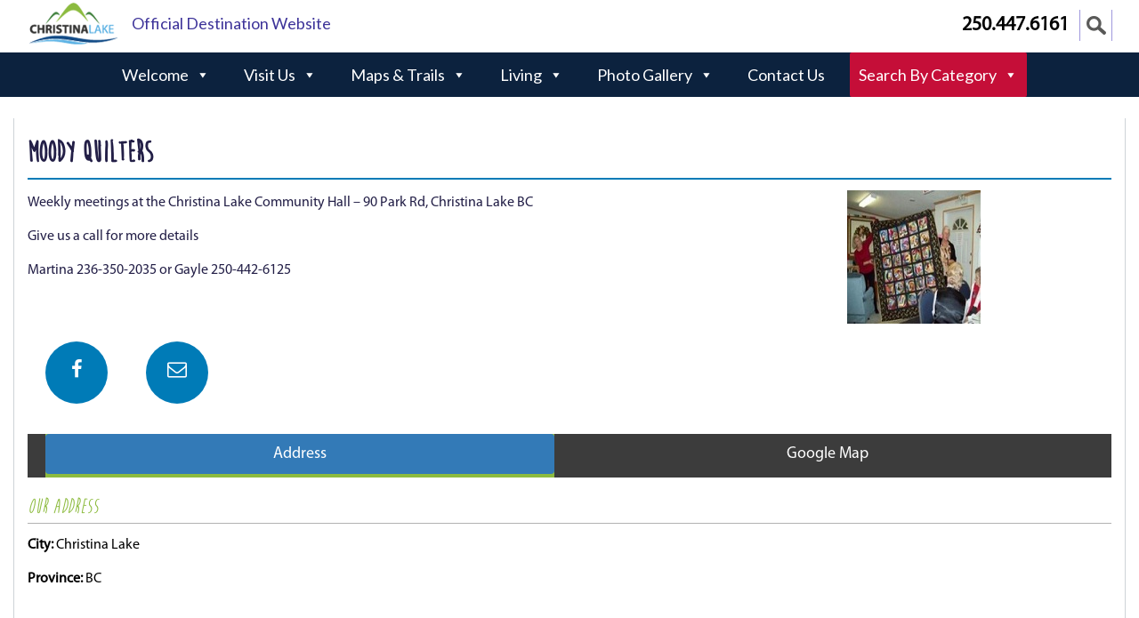

--- FILE ---
content_type: text/html; charset=utf-8
request_url: https://www.google.com/recaptcha/api2/anchor?ar=1&k=6LeoYj0rAAAAAM0q5dLr7rcykgav3GI3V8PFFkEN&co=aHR0cHM6Ly9jaHJpc3RpbmFsYWtlLmNhOjQ0Mw..&hl=en&type=image&v=PoyoqOPhxBO7pBk68S4YbpHZ&theme=light&size=normal&anchor-ms=20000&execute-ms=30000&cb=g6l5dlredx17
body_size: 49518
content:
<!DOCTYPE HTML><html dir="ltr" lang="en"><head><meta http-equiv="Content-Type" content="text/html; charset=UTF-8">
<meta http-equiv="X-UA-Compatible" content="IE=edge">
<title>reCAPTCHA</title>
<style type="text/css">
/* cyrillic-ext */
@font-face {
  font-family: 'Roboto';
  font-style: normal;
  font-weight: 400;
  font-stretch: 100%;
  src: url(//fonts.gstatic.com/s/roboto/v48/KFO7CnqEu92Fr1ME7kSn66aGLdTylUAMa3GUBHMdazTgWw.woff2) format('woff2');
  unicode-range: U+0460-052F, U+1C80-1C8A, U+20B4, U+2DE0-2DFF, U+A640-A69F, U+FE2E-FE2F;
}
/* cyrillic */
@font-face {
  font-family: 'Roboto';
  font-style: normal;
  font-weight: 400;
  font-stretch: 100%;
  src: url(//fonts.gstatic.com/s/roboto/v48/KFO7CnqEu92Fr1ME7kSn66aGLdTylUAMa3iUBHMdazTgWw.woff2) format('woff2');
  unicode-range: U+0301, U+0400-045F, U+0490-0491, U+04B0-04B1, U+2116;
}
/* greek-ext */
@font-face {
  font-family: 'Roboto';
  font-style: normal;
  font-weight: 400;
  font-stretch: 100%;
  src: url(//fonts.gstatic.com/s/roboto/v48/KFO7CnqEu92Fr1ME7kSn66aGLdTylUAMa3CUBHMdazTgWw.woff2) format('woff2');
  unicode-range: U+1F00-1FFF;
}
/* greek */
@font-face {
  font-family: 'Roboto';
  font-style: normal;
  font-weight: 400;
  font-stretch: 100%;
  src: url(//fonts.gstatic.com/s/roboto/v48/KFO7CnqEu92Fr1ME7kSn66aGLdTylUAMa3-UBHMdazTgWw.woff2) format('woff2');
  unicode-range: U+0370-0377, U+037A-037F, U+0384-038A, U+038C, U+038E-03A1, U+03A3-03FF;
}
/* math */
@font-face {
  font-family: 'Roboto';
  font-style: normal;
  font-weight: 400;
  font-stretch: 100%;
  src: url(//fonts.gstatic.com/s/roboto/v48/KFO7CnqEu92Fr1ME7kSn66aGLdTylUAMawCUBHMdazTgWw.woff2) format('woff2');
  unicode-range: U+0302-0303, U+0305, U+0307-0308, U+0310, U+0312, U+0315, U+031A, U+0326-0327, U+032C, U+032F-0330, U+0332-0333, U+0338, U+033A, U+0346, U+034D, U+0391-03A1, U+03A3-03A9, U+03B1-03C9, U+03D1, U+03D5-03D6, U+03F0-03F1, U+03F4-03F5, U+2016-2017, U+2034-2038, U+203C, U+2040, U+2043, U+2047, U+2050, U+2057, U+205F, U+2070-2071, U+2074-208E, U+2090-209C, U+20D0-20DC, U+20E1, U+20E5-20EF, U+2100-2112, U+2114-2115, U+2117-2121, U+2123-214F, U+2190, U+2192, U+2194-21AE, U+21B0-21E5, U+21F1-21F2, U+21F4-2211, U+2213-2214, U+2216-22FF, U+2308-230B, U+2310, U+2319, U+231C-2321, U+2336-237A, U+237C, U+2395, U+239B-23B7, U+23D0, U+23DC-23E1, U+2474-2475, U+25AF, U+25B3, U+25B7, U+25BD, U+25C1, U+25CA, U+25CC, U+25FB, U+266D-266F, U+27C0-27FF, U+2900-2AFF, U+2B0E-2B11, U+2B30-2B4C, U+2BFE, U+3030, U+FF5B, U+FF5D, U+1D400-1D7FF, U+1EE00-1EEFF;
}
/* symbols */
@font-face {
  font-family: 'Roboto';
  font-style: normal;
  font-weight: 400;
  font-stretch: 100%;
  src: url(//fonts.gstatic.com/s/roboto/v48/KFO7CnqEu92Fr1ME7kSn66aGLdTylUAMaxKUBHMdazTgWw.woff2) format('woff2');
  unicode-range: U+0001-000C, U+000E-001F, U+007F-009F, U+20DD-20E0, U+20E2-20E4, U+2150-218F, U+2190, U+2192, U+2194-2199, U+21AF, U+21E6-21F0, U+21F3, U+2218-2219, U+2299, U+22C4-22C6, U+2300-243F, U+2440-244A, U+2460-24FF, U+25A0-27BF, U+2800-28FF, U+2921-2922, U+2981, U+29BF, U+29EB, U+2B00-2BFF, U+4DC0-4DFF, U+FFF9-FFFB, U+10140-1018E, U+10190-1019C, U+101A0, U+101D0-101FD, U+102E0-102FB, U+10E60-10E7E, U+1D2C0-1D2D3, U+1D2E0-1D37F, U+1F000-1F0FF, U+1F100-1F1AD, U+1F1E6-1F1FF, U+1F30D-1F30F, U+1F315, U+1F31C, U+1F31E, U+1F320-1F32C, U+1F336, U+1F378, U+1F37D, U+1F382, U+1F393-1F39F, U+1F3A7-1F3A8, U+1F3AC-1F3AF, U+1F3C2, U+1F3C4-1F3C6, U+1F3CA-1F3CE, U+1F3D4-1F3E0, U+1F3ED, U+1F3F1-1F3F3, U+1F3F5-1F3F7, U+1F408, U+1F415, U+1F41F, U+1F426, U+1F43F, U+1F441-1F442, U+1F444, U+1F446-1F449, U+1F44C-1F44E, U+1F453, U+1F46A, U+1F47D, U+1F4A3, U+1F4B0, U+1F4B3, U+1F4B9, U+1F4BB, U+1F4BF, U+1F4C8-1F4CB, U+1F4D6, U+1F4DA, U+1F4DF, U+1F4E3-1F4E6, U+1F4EA-1F4ED, U+1F4F7, U+1F4F9-1F4FB, U+1F4FD-1F4FE, U+1F503, U+1F507-1F50B, U+1F50D, U+1F512-1F513, U+1F53E-1F54A, U+1F54F-1F5FA, U+1F610, U+1F650-1F67F, U+1F687, U+1F68D, U+1F691, U+1F694, U+1F698, U+1F6AD, U+1F6B2, U+1F6B9-1F6BA, U+1F6BC, U+1F6C6-1F6CF, U+1F6D3-1F6D7, U+1F6E0-1F6EA, U+1F6F0-1F6F3, U+1F6F7-1F6FC, U+1F700-1F7FF, U+1F800-1F80B, U+1F810-1F847, U+1F850-1F859, U+1F860-1F887, U+1F890-1F8AD, U+1F8B0-1F8BB, U+1F8C0-1F8C1, U+1F900-1F90B, U+1F93B, U+1F946, U+1F984, U+1F996, U+1F9E9, U+1FA00-1FA6F, U+1FA70-1FA7C, U+1FA80-1FA89, U+1FA8F-1FAC6, U+1FACE-1FADC, U+1FADF-1FAE9, U+1FAF0-1FAF8, U+1FB00-1FBFF;
}
/* vietnamese */
@font-face {
  font-family: 'Roboto';
  font-style: normal;
  font-weight: 400;
  font-stretch: 100%;
  src: url(//fonts.gstatic.com/s/roboto/v48/KFO7CnqEu92Fr1ME7kSn66aGLdTylUAMa3OUBHMdazTgWw.woff2) format('woff2');
  unicode-range: U+0102-0103, U+0110-0111, U+0128-0129, U+0168-0169, U+01A0-01A1, U+01AF-01B0, U+0300-0301, U+0303-0304, U+0308-0309, U+0323, U+0329, U+1EA0-1EF9, U+20AB;
}
/* latin-ext */
@font-face {
  font-family: 'Roboto';
  font-style: normal;
  font-weight: 400;
  font-stretch: 100%;
  src: url(//fonts.gstatic.com/s/roboto/v48/KFO7CnqEu92Fr1ME7kSn66aGLdTylUAMa3KUBHMdazTgWw.woff2) format('woff2');
  unicode-range: U+0100-02BA, U+02BD-02C5, U+02C7-02CC, U+02CE-02D7, U+02DD-02FF, U+0304, U+0308, U+0329, U+1D00-1DBF, U+1E00-1E9F, U+1EF2-1EFF, U+2020, U+20A0-20AB, U+20AD-20C0, U+2113, U+2C60-2C7F, U+A720-A7FF;
}
/* latin */
@font-face {
  font-family: 'Roboto';
  font-style: normal;
  font-weight: 400;
  font-stretch: 100%;
  src: url(//fonts.gstatic.com/s/roboto/v48/KFO7CnqEu92Fr1ME7kSn66aGLdTylUAMa3yUBHMdazQ.woff2) format('woff2');
  unicode-range: U+0000-00FF, U+0131, U+0152-0153, U+02BB-02BC, U+02C6, U+02DA, U+02DC, U+0304, U+0308, U+0329, U+2000-206F, U+20AC, U+2122, U+2191, U+2193, U+2212, U+2215, U+FEFF, U+FFFD;
}
/* cyrillic-ext */
@font-face {
  font-family: 'Roboto';
  font-style: normal;
  font-weight: 500;
  font-stretch: 100%;
  src: url(//fonts.gstatic.com/s/roboto/v48/KFO7CnqEu92Fr1ME7kSn66aGLdTylUAMa3GUBHMdazTgWw.woff2) format('woff2');
  unicode-range: U+0460-052F, U+1C80-1C8A, U+20B4, U+2DE0-2DFF, U+A640-A69F, U+FE2E-FE2F;
}
/* cyrillic */
@font-face {
  font-family: 'Roboto';
  font-style: normal;
  font-weight: 500;
  font-stretch: 100%;
  src: url(//fonts.gstatic.com/s/roboto/v48/KFO7CnqEu92Fr1ME7kSn66aGLdTylUAMa3iUBHMdazTgWw.woff2) format('woff2');
  unicode-range: U+0301, U+0400-045F, U+0490-0491, U+04B0-04B1, U+2116;
}
/* greek-ext */
@font-face {
  font-family: 'Roboto';
  font-style: normal;
  font-weight: 500;
  font-stretch: 100%;
  src: url(//fonts.gstatic.com/s/roboto/v48/KFO7CnqEu92Fr1ME7kSn66aGLdTylUAMa3CUBHMdazTgWw.woff2) format('woff2');
  unicode-range: U+1F00-1FFF;
}
/* greek */
@font-face {
  font-family: 'Roboto';
  font-style: normal;
  font-weight: 500;
  font-stretch: 100%;
  src: url(//fonts.gstatic.com/s/roboto/v48/KFO7CnqEu92Fr1ME7kSn66aGLdTylUAMa3-UBHMdazTgWw.woff2) format('woff2');
  unicode-range: U+0370-0377, U+037A-037F, U+0384-038A, U+038C, U+038E-03A1, U+03A3-03FF;
}
/* math */
@font-face {
  font-family: 'Roboto';
  font-style: normal;
  font-weight: 500;
  font-stretch: 100%;
  src: url(//fonts.gstatic.com/s/roboto/v48/KFO7CnqEu92Fr1ME7kSn66aGLdTylUAMawCUBHMdazTgWw.woff2) format('woff2');
  unicode-range: U+0302-0303, U+0305, U+0307-0308, U+0310, U+0312, U+0315, U+031A, U+0326-0327, U+032C, U+032F-0330, U+0332-0333, U+0338, U+033A, U+0346, U+034D, U+0391-03A1, U+03A3-03A9, U+03B1-03C9, U+03D1, U+03D5-03D6, U+03F0-03F1, U+03F4-03F5, U+2016-2017, U+2034-2038, U+203C, U+2040, U+2043, U+2047, U+2050, U+2057, U+205F, U+2070-2071, U+2074-208E, U+2090-209C, U+20D0-20DC, U+20E1, U+20E5-20EF, U+2100-2112, U+2114-2115, U+2117-2121, U+2123-214F, U+2190, U+2192, U+2194-21AE, U+21B0-21E5, U+21F1-21F2, U+21F4-2211, U+2213-2214, U+2216-22FF, U+2308-230B, U+2310, U+2319, U+231C-2321, U+2336-237A, U+237C, U+2395, U+239B-23B7, U+23D0, U+23DC-23E1, U+2474-2475, U+25AF, U+25B3, U+25B7, U+25BD, U+25C1, U+25CA, U+25CC, U+25FB, U+266D-266F, U+27C0-27FF, U+2900-2AFF, U+2B0E-2B11, U+2B30-2B4C, U+2BFE, U+3030, U+FF5B, U+FF5D, U+1D400-1D7FF, U+1EE00-1EEFF;
}
/* symbols */
@font-face {
  font-family: 'Roboto';
  font-style: normal;
  font-weight: 500;
  font-stretch: 100%;
  src: url(//fonts.gstatic.com/s/roboto/v48/KFO7CnqEu92Fr1ME7kSn66aGLdTylUAMaxKUBHMdazTgWw.woff2) format('woff2');
  unicode-range: U+0001-000C, U+000E-001F, U+007F-009F, U+20DD-20E0, U+20E2-20E4, U+2150-218F, U+2190, U+2192, U+2194-2199, U+21AF, U+21E6-21F0, U+21F3, U+2218-2219, U+2299, U+22C4-22C6, U+2300-243F, U+2440-244A, U+2460-24FF, U+25A0-27BF, U+2800-28FF, U+2921-2922, U+2981, U+29BF, U+29EB, U+2B00-2BFF, U+4DC0-4DFF, U+FFF9-FFFB, U+10140-1018E, U+10190-1019C, U+101A0, U+101D0-101FD, U+102E0-102FB, U+10E60-10E7E, U+1D2C0-1D2D3, U+1D2E0-1D37F, U+1F000-1F0FF, U+1F100-1F1AD, U+1F1E6-1F1FF, U+1F30D-1F30F, U+1F315, U+1F31C, U+1F31E, U+1F320-1F32C, U+1F336, U+1F378, U+1F37D, U+1F382, U+1F393-1F39F, U+1F3A7-1F3A8, U+1F3AC-1F3AF, U+1F3C2, U+1F3C4-1F3C6, U+1F3CA-1F3CE, U+1F3D4-1F3E0, U+1F3ED, U+1F3F1-1F3F3, U+1F3F5-1F3F7, U+1F408, U+1F415, U+1F41F, U+1F426, U+1F43F, U+1F441-1F442, U+1F444, U+1F446-1F449, U+1F44C-1F44E, U+1F453, U+1F46A, U+1F47D, U+1F4A3, U+1F4B0, U+1F4B3, U+1F4B9, U+1F4BB, U+1F4BF, U+1F4C8-1F4CB, U+1F4D6, U+1F4DA, U+1F4DF, U+1F4E3-1F4E6, U+1F4EA-1F4ED, U+1F4F7, U+1F4F9-1F4FB, U+1F4FD-1F4FE, U+1F503, U+1F507-1F50B, U+1F50D, U+1F512-1F513, U+1F53E-1F54A, U+1F54F-1F5FA, U+1F610, U+1F650-1F67F, U+1F687, U+1F68D, U+1F691, U+1F694, U+1F698, U+1F6AD, U+1F6B2, U+1F6B9-1F6BA, U+1F6BC, U+1F6C6-1F6CF, U+1F6D3-1F6D7, U+1F6E0-1F6EA, U+1F6F0-1F6F3, U+1F6F7-1F6FC, U+1F700-1F7FF, U+1F800-1F80B, U+1F810-1F847, U+1F850-1F859, U+1F860-1F887, U+1F890-1F8AD, U+1F8B0-1F8BB, U+1F8C0-1F8C1, U+1F900-1F90B, U+1F93B, U+1F946, U+1F984, U+1F996, U+1F9E9, U+1FA00-1FA6F, U+1FA70-1FA7C, U+1FA80-1FA89, U+1FA8F-1FAC6, U+1FACE-1FADC, U+1FADF-1FAE9, U+1FAF0-1FAF8, U+1FB00-1FBFF;
}
/* vietnamese */
@font-face {
  font-family: 'Roboto';
  font-style: normal;
  font-weight: 500;
  font-stretch: 100%;
  src: url(//fonts.gstatic.com/s/roboto/v48/KFO7CnqEu92Fr1ME7kSn66aGLdTylUAMa3OUBHMdazTgWw.woff2) format('woff2');
  unicode-range: U+0102-0103, U+0110-0111, U+0128-0129, U+0168-0169, U+01A0-01A1, U+01AF-01B0, U+0300-0301, U+0303-0304, U+0308-0309, U+0323, U+0329, U+1EA0-1EF9, U+20AB;
}
/* latin-ext */
@font-face {
  font-family: 'Roboto';
  font-style: normal;
  font-weight: 500;
  font-stretch: 100%;
  src: url(//fonts.gstatic.com/s/roboto/v48/KFO7CnqEu92Fr1ME7kSn66aGLdTylUAMa3KUBHMdazTgWw.woff2) format('woff2');
  unicode-range: U+0100-02BA, U+02BD-02C5, U+02C7-02CC, U+02CE-02D7, U+02DD-02FF, U+0304, U+0308, U+0329, U+1D00-1DBF, U+1E00-1E9F, U+1EF2-1EFF, U+2020, U+20A0-20AB, U+20AD-20C0, U+2113, U+2C60-2C7F, U+A720-A7FF;
}
/* latin */
@font-face {
  font-family: 'Roboto';
  font-style: normal;
  font-weight: 500;
  font-stretch: 100%;
  src: url(//fonts.gstatic.com/s/roboto/v48/KFO7CnqEu92Fr1ME7kSn66aGLdTylUAMa3yUBHMdazQ.woff2) format('woff2');
  unicode-range: U+0000-00FF, U+0131, U+0152-0153, U+02BB-02BC, U+02C6, U+02DA, U+02DC, U+0304, U+0308, U+0329, U+2000-206F, U+20AC, U+2122, U+2191, U+2193, U+2212, U+2215, U+FEFF, U+FFFD;
}
/* cyrillic-ext */
@font-face {
  font-family: 'Roboto';
  font-style: normal;
  font-weight: 900;
  font-stretch: 100%;
  src: url(//fonts.gstatic.com/s/roboto/v48/KFO7CnqEu92Fr1ME7kSn66aGLdTylUAMa3GUBHMdazTgWw.woff2) format('woff2');
  unicode-range: U+0460-052F, U+1C80-1C8A, U+20B4, U+2DE0-2DFF, U+A640-A69F, U+FE2E-FE2F;
}
/* cyrillic */
@font-face {
  font-family: 'Roboto';
  font-style: normal;
  font-weight: 900;
  font-stretch: 100%;
  src: url(//fonts.gstatic.com/s/roboto/v48/KFO7CnqEu92Fr1ME7kSn66aGLdTylUAMa3iUBHMdazTgWw.woff2) format('woff2');
  unicode-range: U+0301, U+0400-045F, U+0490-0491, U+04B0-04B1, U+2116;
}
/* greek-ext */
@font-face {
  font-family: 'Roboto';
  font-style: normal;
  font-weight: 900;
  font-stretch: 100%;
  src: url(//fonts.gstatic.com/s/roboto/v48/KFO7CnqEu92Fr1ME7kSn66aGLdTylUAMa3CUBHMdazTgWw.woff2) format('woff2');
  unicode-range: U+1F00-1FFF;
}
/* greek */
@font-face {
  font-family: 'Roboto';
  font-style: normal;
  font-weight: 900;
  font-stretch: 100%;
  src: url(//fonts.gstatic.com/s/roboto/v48/KFO7CnqEu92Fr1ME7kSn66aGLdTylUAMa3-UBHMdazTgWw.woff2) format('woff2');
  unicode-range: U+0370-0377, U+037A-037F, U+0384-038A, U+038C, U+038E-03A1, U+03A3-03FF;
}
/* math */
@font-face {
  font-family: 'Roboto';
  font-style: normal;
  font-weight: 900;
  font-stretch: 100%;
  src: url(//fonts.gstatic.com/s/roboto/v48/KFO7CnqEu92Fr1ME7kSn66aGLdTylUAMawCUBHMdazTgWw.woff2) format('woff2');
  unicode-range: U+0302-0303, U+0305, U+0307-0308, U+0310, U+0312, U+0315, U+031A, U+0326-0327, U+032C, U+032F-0330, U+0332-0333, U+0338, U+033A, U+0346, U+034D, U+0391-03A1, U+03A3-03A9, U+03B1-03C9, U+03D1, U+03D5-03D6, U+03F0-03F1, U+03F4-03F5, U+2016-2017, U+2034-2038, U+203C, U+2040, U+2043, U+2047, U+2050, U+2057, U+205F, U+2070-2071, U+2074-208E, U+2090-209C, U+20D0-20DC, U+20E1, U+20E5-20EF, U+2100-2112, U+2114-2115, U+2117-2121, U+2123-214F, U+2190, U+2192, U+2194-21AE, U+21B0-21E5, U+21F1-21F2, U+21F4-2211, U+2213-2214, U+2216-22FF, U+2308-230B, U+2310, U+2319, U+231C-2321, U+2336-237A, U+237C, U+2395, U+239B-23B7, U+23D0, U+23DC-23E1, U+2474-2475, U+25AF, U+25B3, U+25B7, U+25BD, U+25C1, U+25CA, U+25CC, U+25FB, U+266D-266F, U+27C0-27FF, U+2900-2AFF, U+2B0E-2B11, U+2B30-2B4C, U+2BFE, U+3030, U+FF5B, U+FF5D, U+1D400-1D7FF, U+1EE00-1EEFF;
}
/* symbols */
@font-face {
  font-family: 'Roboto';
  font-style: normal;
  font-weight: 900;
  font-stretch: 100%;
  src: url(//fonts.gstatic.com/s/roboto/v48/KFO7CnqEu92Fr1ME7kSn66aGLdTylUAMaxKUBHMdazTgWw.woff2) format('woff2');
  unicode-range: U+0001-000C, U+000E-001F, U+007F-009F, U+20DD-20E0, U+20E2-20E4, U+2150-218F, U+2190, U+2192, U+2194-2199, U+21AF, U+21E6-21F0, U+21F3, U+2218-2219, U+2299, U+22C4-22C6, U+2300-243F, U+2440-244A, U+2460-24FF, U+25A0-27BF, U+2800-28FF, U+2921-2922, U+2981, U+29BF, U+29EB, U+2B00-2BFF, U+4DC0-4DFF, U+FFF9-FFFB, U+10140-1018E, U+10190-1019C, U+101A0, U+101D0-101FD, U+102E0-102FB, U+10E60-10E7E, U+1D2C0-1D2D3, U+1D2E0-1D37F, U+1F000-1F0FF, U+1F100-1F1AD, U+1F1E6-1F1FF, U+1F30D-1F30F, U+1F315, U+1F31C, U+1F31E, U+1F320-1F32C, U+1F336, U+1F378, U+1F37D, U+1F382, U+1F393-1F39F, U+1F3A7-1F3A8, U+1F3AC-1F3AF, U+1F3C2, U+1F3C4-1F3C6, U+1F3CA-1F3CE, U+1F3D4-1F3E0, U+1F3ED, U+1F3F1-1F3F3, U+1F3F5-1F3F7, U+1F408, U+1F415, U+1F41F, U+1F426, U+1F43F, U+1F441-1F442, U+1F444, U+1F446-1F449, U+1F44C-1F44E, U+1F453, U+1F46A, U+1F47D, U+1F4A3, U+1F4B0, U+1F4B3, U+1F4B9, U+1F4BB, U+1F4BF, U+1F4C8-1F4CB, U+1F4D6, U+1F4DA, U+1F4DF, U+1F4E3-1F4E6, U+1F4EA-1F4ED, U+1F4F7, U+1F4F9-1F4FB, U+1F4FD-1F4FE, U+1F503, U+1F507-1F50B, U+1F50D, U+1F512-1F513, U+1F53E-1F54A, U+1F54F-1F5FA, U+1F610, U+1F650-1F67F, U+1F687, U+1F68D, U+1F691, U+1F694, U+1F698, U+1F6AD, U+1F6B2, U+1F6B9-1F6BA, U+1F6BC, U+1F6C6-1F6CF, U+1F6D3-1F6D7, U+1F6E0-1F6EA, U+1F6F0-1F6F3, U+1F6F7-1F6FC, U+1F700-1F7FF, U+1F800-1F80B, U+1F810-1F847, U+1F850-1F859, U+1F860-1F887, U+1F890-1F8AD, U+1F8B0-1F8BB, U+1F8C0-1F8C1, U+1F900-1F90B, U+1F93B, U+1F946, U+1F984, U+1F996, U+1F9E9, U+1FA00-1FA6F, U+1FA70-1FA7C, U+1FA80-1FA89, U+1FA8F-1FAC6, U+1FACE-1FADC, U+1FADF-1FAE9, U+1FAF0-1FAF8, U+1FB00-1FBFF;
}
/* vietnamese */
@font-face {
  font-family: 'Roboto';
  font-style: normal;
  font-weight: 900;
  font-stretch: 100%;
  src: url(//fonts.gstatic.com/s/roboto/v48/KFO7CnqEu92Fr1ME7kSn66aGLdTylUAMa3OUBHMdazTgWw.woff2) format('woff2');
  unicode-range: U+0102-0103, U+0110-0111, U+0128-0129, U+0168-0169, U+01A0-01A1, U+01AF-01B0, U+0300-0301, U+0303-0304, U+0308-0309, U+0323, U+0329, U+1EA0-1EF9, U+20AB;
}
/* latin-ext */
@font-face {
  font-family: 'Roboto';
  font-style: normal;
  font-weight: 900;
  font-stretch: 100%;
  src: url(//fonts.gstatic.com/s/roboto/v48/KFO7CnqEu92Fr1ME7kSn66aGLdTylUAMa3KUBHMdazTgWw.woff2) format('woff2');
  unicode-range: U+0100-02BA, U+02BD-02C5, U+02C7-02CC, U+02CE-02D7, U+02DD-02FF, U+0304, U+0308, U+0329, U+1D00-1DBF, U+1E00-1E9F, U+1EF2-1EFF, U+2020, U+20A0-20AB, U+20AD-20C0, U+2113, U+2C60-2C7F, U+A720-A7FF;
}
/* latin */
@font-face {
  font-family: 'Roboto';
  font-style: normal;
  font-weight: 900;
  font-stretch: 100%;
  src: url(//fonts.gstatic.com/s/roboto/v48/KFO7CnqEu92Fr1ME7kSn66aGLdTylUAMa3yUBHMdazQ.woff2) format('woff2');
  unicode-range: U+0000-00FF, U+0131, U+0152-0153, U+02BB-02BC, U+02C6, U+02DA, U+02DC, U+0304, U+0308, U+0329, U+2000-206F, U+20AC, U+2122, U+2191, U+2193, U+2212, U+2215, U+FEFF, U+FFFD;
}

</style>
<link rel="stylesheet" type="text/css" href="https://www.gstatic.com/recaptcha/releases/PoyoqOPhxBO7pBk68S4YbpHZ/styles__ltr.css">
<script nonce="KrkmB64r_t_wF7SBafsM6w" type="text/javascript">window['__recaptcha_api'] = 'https://www.google.com/recaptcha/api2/';</script>
<script type="text/javascript" src="https://www.gstatic.com/recaptcha/releases/PoyoqOPhxBO7pBk68S4YbpHZ/recaptcha__en.js" nonce="KrkmB64r_t_wF7SBafsM6w">
      
    </script></head>
<body><div id="rc-anchor-alert" class="rc-anchor-alert"></div>
<input type="hidden" id="recaptcha-token" value="[base64]">
<script type="text/javascript" nonce="KrkmB64r_t_wF7SBafsM6w">
      recaptcha.anchor.Main.init("[\x22ainput\x22,[\x22bgdata\x22,\x22\x22,\[base64]/[base64]/[base64]/[base64]/[base64]/[base64]/KGcoTywyNTMsTy5PKSxVRyhPLEMpKTpnKE8sMjUzLEMpLE8pKSxsKSksTykpfSxieT1mdW5jdGlvbihDLE8sdSxsKXtmb3IobD0odT1SKEMpLDApO08+MDtPLS0pbD1sPDw4fFooQyk7ZyhDLHUsbCl9LFVHPWZ1bmN0aW9uKEMsTyl7Qy5pLmxlbmd0aD4xMDQ/[base64]/[base64]/[base64]/[base64]/[base64]/[base64]/[base64]\\u003d\x22,\[base64]\\u003d\\u003d\x22,\x22F0ElWzzDiXc9e8KBVjTClMO/wobCg8ODPsK0w4liRMKLXsKmbXMaDgTDrAZjw6MywpLDgcObEcORVcOpQXJReAbCtS05wrbCqUrDpzlNYkMrw55DYsKjw4F4TRjChcOldcKgQ8OwCMKTSnFWfA3DhUrDucOIWsKeY8O6w4/CrQ7CncKDejQYPUjCn8KtRhgSNlEkJ8Kcw6XDqQ/CvBvDvQ48woUywqXDjgjCoClNRsO1w6jDvnvDhMKEPQrCtz1gwr3DqsODwoVawqsoVcOZwpnDjsO/[base64]/Dh38Zwo3Dqwk2OcO1IcKVw7XDl8O0wrnDh8KRwp4NZcOhwo/CvcKMUsKCw4IYeMKdw7bCtcOAaMK/[base64]/CtcKjwoXDjETCtXXCksKwwqlfw680w5IEwqk4wo3DhzwQDsOVYsOfw5jCoitXw55hwp0qBMO5wrrCtiLCh8KTPsOHY8KCwr3DkknDoDd4wozClMOqw6MfwqlVw7fCssOdZgDDnEV1JVTCuhDCqhDCuw9iPhLCucKkNBxEworCmU3Dm8OBG8K/LUNrc8O9VcKKw5vCj1vClcKQHcOLw6PCqcKzw7lYKmjCvsK3w7Frw5fDmcOXLsK/bcKawrfDv8Oswp0UTsOwb8KRU8Oawqwsw59iSnt7RRnCtsKjF0/Dn8Oiw4xtw4nDrsOsR0TDtkl9worCuB4yAl4fIsKqesKFTWF4w73DpkRnw6rCjiZYOMKdXhvDkMOqwoU2wplbwrQrw7PClsK7wqPDu0DCuGR9w797ZsObQ07Dl8O9P8OJJxbDjDkMw63Cn23Ch8Ojw6rCh3dfFgLClcK0w45OWMKXwod8wq3DrDLDvgQTw4o/w6s8wqDDmwJiw6Y3H8KQcwx+SivDkcO1eg3Cl8OVwqBjwrdzw63CpcOPw4IrfcOrw6EcdwzDtcKsw6YNwoM9f8O2wrtBI8Ktwo/CnG3Dh1bCtcOPwrxOZ3kbw6ZmUcKAeWENwqU6DsKjwqjCsnxrCcKQW8K6R8KPCsO6Fy7DjlTDrsKXZMKtBFF2w5BxID3DrcKOwrAuXMKiCMK/w5zDsgPCux/[base64]/[base64]/[base64]/DnX9HwoIpCH9vw5MuNsOqJArCuAs4w7U8w7/[base64]/[base64]/DqcKKaHg4HQrCiMK1eRfDsMOdVMOcwpTCpBFmDcKbwqgHAcK7w6kbXMOQLMKxYzBRw7TDvsKlwpjCj2xywqJXwqfDjiPDrsKoOFBzwpEMwr9AMWzDnsKyfxfCgzEzw4NUwrQYZ8OMYBc/w5vCqcK+FMKkw5hCw485bjYAdDPDrF92G8Opei3DucOFZMKXX3BICMKGFMKZwprCnTjChsOywrwbwpVDLmx3w5XCghIwb8ObwrsVwqbCr8K8VRQUw4fDrxFSwrDDpDouIXXCsVzDvcOyFl95w4LDh8Oaw4cFwoXDszzCpmnCrn/DvCMYIg3CkcKtw7FPIsKcFwJlw7Aaw7cDwofDtQwCG8ONw5PDmcKvwoPDqMKdEsOtMMKDJ8OSasK6GMK4wo7CksKrScOFZzJFw4jCoMKVRsOwT8O/GGLDnhXCl8K7wqfDpcOSZXBpw4HCrcOGwrtPw73Cv8OMwrLDpsKYJF/DrkrCuW3DuHzDs8KPPUjDvHQeUsO4w64Ud8OpGcO4w4kyw63DjlHDuhAhw7bCr8KCw4UvesKUPmUSOMOkIHDChh3Dq8OaUwEOSMKARAlawq1QPVLDmFUIEXDCusOKwpUESULCi3/Cr3fDjiUSw4JTwofDusKBwoDCtcKpw5jDoEjChcKmLk7CocO4DsK6wogGCsKJZsOSw7oiw7EjAhnDkSjDiVE+XcK8B2XDmz/DpndbVAhyw4EYw4hMwrggw7PDvzfDmcKSw6MtJsKNPmDCkw4NwqfDo8OaUG10bsOjH8OrQnbDkcKRPQRUw783FsKCQ8KqGxBLKcO9w5fDomFxw7EFw7zCjmXCnTrCljImZ2jCgcOUwr3DtMK3Um3Dg8OVZTRqODgNw4vDlMKJZMKwF2vCm8OCICNLcA8ew4c3c8KFwp/CnMKBwoZpQMONIW8Swp/CrCZZcsKDwq3Ch2QtTzRBw4TDiMODCsKxw7rCoCpWGsKBXHPDlU3Ctm5Vw7QmM8OzWcOqw4nCsSHDjHUAFsORwohJYMOZw4zCo8KWwoZFDmURwqDCo8OJbCB1RhvCnxVcT8KdacOfFAJTwrnCoQ/DhsO7Q8KvasKRA8O7csKVN8ORwrVuwqhFfkPDiF4/bTrDoSrDvxcUwqsyAwhKX2tABRnCk8KiZMOXHcKcw53DvSnChCbDr8KbwqbDhHwWw53CgcO5w6kPJcKCcMOcwrTCozrCjw7DngElZMKxMmTDpBcuQ8Kyw7Q8w7tYYcKyTTwhw7TCoDV2Q1s2w7XDs8KzJRrCo8OXwo3DtcODw4oeAV45wpPCrMKfw4BQJ8KGw7/DqMKbMMK6w7HCvcKdwobCrBY7DsKUw4Vsw5JvYcKAwr3CqcKgCQDCocOQehvCiMKNAhDCi8Ojw7bDt2XCpxDDqsOXw55mw4vChMKpdTjDiWnCqHjDqsOnw7zDohnDs14Xw6E6KsODXsO/wrrDuDvDuz7DjjjDkQprLXM2wp8dwqvCmC8wZcO1AcO/[base64]/eV0GXMOKQC1IN3A9w4XCk8OoRkNZWSFWAcKmwp9sw4FKw6Acwp47w5XCqUgZC8Orw4BeBsOVwrvCmxcxw4nClEXCk8OUNF/CqsK6Yw4yw5ZUw4J6w49kWcKKfsO6LVjCr8O4GsK1UTREAsOrwrRrw51bNMO6fHQqwrjCjm8pWMKeLVHDsXXDoMKBw7/CrnlBQsK2HsKhLhLDjMOCGwrClMOpfGDCh8KybUfDgMOaBV/CrwrChh/CpwnDm3DDrzokwqXCs8OiFMOlw7k8wrp8wpvCocOQNntWNwBZwpzCl8Kow70qwrPCkzjCtTQtM2TChcKsXh7DoMKIB1/DvcKAQVLDvD/DtcOSEDzClALDiMK6wodqQcOFBkxHw5Fmwr3CuMKZwpBGBDI2w5DDhsKqFcOFwrLDucOOw6B1wpAVKwZhHR3ChMKKMWDDjcOzwpLCiEDCgzTCjsKUD8K5w7ZJwq3CqlZ1HjsMwrbCj1LDn8Kmw5PDk3IBwrdFwqJCN8OKw5XDtMOcOMOgwopuw7RvwoIcR0onAw7Ckw/DvkjDr8OzM8KvGBgiw5lBDcOAWyJww6bDhMK6SHPCqMKQKmRESsKUdMOYLhPDnVASw65DGV7DrQ4iOWTCusK2OMOXw6TDr0wIw7EZw5tWwp3DqDotwqjDm8OJw5J9wojDjsKkw5EWRsKfw5zDuCBGU8K/MMOGDgIMwqNxVjrDucKBYcKQw54WaMKOBlTDjkzCs8KFwo7CncK2wph2LMKMYMKmworDlMKxw7Bjw7jDvD3Cg8KZwooOYiRpPDwFwqPDtcKAd8OmacK3HRDCpT/CpMKmw6oNwokoBMOySA1Ew4/CssKHemV8aSvCocKVNlnChEZPesKlOcKAfgIQwoLDpMOpwozDjxEsW8OWw4/CrcKOw4MMw45Mw49XwqPCicOod8O+fsOBw64Owo1pNcKZEUQWw4XCuwUWwqPCkx4dw6vDhHHCnkwLw5HCrcO9w552OirCpsO1wqAPEsKHW8Kjw5c+OMOBF1siay7DmsK8XsOSGMOIKkl/XMOlPMK0Tlc2DBbDtMOyw51hQcOkR1YXT3N1w6LDsMOMWnrDuHPDuTLDgw/CrMKowpUaBcOPwrnCtzrCgMOjbzbDu000XgsJasO4bsKwcCbDom12w4sGBwTCucK3w43DicOqfFw6w7zCrH5UbjjClsK1wo3CscOiw6bDtsKLw7PDscO0wpt2T1/CtcKxF3YsB8OMw6kBwqfDt8ONw6fDg2bDm8K4w7bCk8KJwpMMRsKsMCHClcKiJcOwS8ODwq/DpEtNw5JnwrMJDcOGOBDDi8KOw6HCv3/CusOUwp7ChcO2eRA0w63Cu8KUwrjDtlBbw70BRcKLw6c2B8OWwo0twr9ZXnVdc0PCjz1ZewdPw614w67Ds8KvwpfDgxhvwpdpwpAjO10IwpfDksO7ecOpRMKWWcKNbEomwohrw5vDmVjDknvCtFIkO8KzwqVsLcO9wqYpwoXDvXLCvnoYwo/DkcKrw5PCjcOPP8O2wo3DlsOhwodyfsK9dTdtw77CtsOEwqvCllAJBzIdN8KfHEvCtcKjQifDk8KWw4nDksKaw4XCscO9ecO+w57DkMOUdMK5fMKiwpcSJkvCpDNLWsO7w4XDgMKYBMOdfcOEwrtiCUPCoB3DgzNFOAp/[base64]/CsFJZwqzDisODX8K2woDCryrDu0sgw5/DlQBTcj5VRW7DiHhTB8OOWCfCisO4w5laX3JOwrs0wrEME23CrsOjcCNQM38hw5bClcOyIHfCn2nDnzgqFcKWC8KrwpUNw73Dh8ONwoTDhMKGw5k1QsK/wplwacKww7/Cmh/Cr8O6wrXDgSNEw6zDnmzCkSbDnsOJJA/CsW5Qw5LDmyl4w7LCo8KKwpzDh2rCvsOaw7QDw4fDhWXDuMOnDAI8w7vDhQfDu8KkWcKVYsOnFTTCrl1FdMKSeMOFHgvCsMOuw613QFLDtkZsacKcw6vDiMKzD8OgfcOADMKywq/Cg3nDuinDnMKucsKvwpd7wp/DlCZncH3DmBTCowxWVFdBwrTDikbCu8OdLzfCvcKiWcKYTsKAVGDDmsKCw6TCrsKKVw3CiCbDlGcQw4/CgcKgw5rDnsKdwp1wByTCtcK5w7JREcOIw4fDrQHDosKiwrTDqVRUTcOJw5IYE8Kbw5PCuH4qS3TDl0Bjw7HDksKJw4IKfzPClzxBw7rCvlYJDWjDg0phYMOHwqFeL8OWWxtsw7PCmsKzw7/[base64]/w5NFUnEmw6pAwqgIw7osC8Kzax3DoMOeRhfDiW7CsR/DocKQSSw3w5HCisOtezTDhsKKf8KSwrsleMOYw7k/QX97QQkpwqfCgsOGf8KKw4PDlcOxX8OGw7NKLMKECUzCpD/Dr2rCmsKbwo3ChhMpwoBHDMOBIsKlFcK9GcOHXizDnsOXwog8chDDrB5ew5jCphFQw7JuTX92w5AjwoVGw7PClcKdUcKuEhJUw7AdMMKvwobClMODNWLCnE87w5QTw4vDt8OqJFLDosK/QFTDj8KAwoTCgsObwqLCrcKdWsOmAnnDt8OOF8Ktwr9lGxvDlsKzwpMKdsKmwqTDmBgRG8OmUcKWwoTCh8KMPy/[base64]/[base64]/Cs8OawoHCiRYdw6ASwqXCpGrDgTlzPwxaG8O6wpjDlcObKcKvasOQaMOqbxpydDZIB8K7woRRYi3CtsKFwqLCuSZ4w4vCtQpOMsKNGhzDk8KvwpLDpcOMXVxGM8KXLl7CvxVow6fDhMKGdsOgwo3CsS3Cgj7DmV/DjDjCvcOCw5fDmMKewp80wp7DhRLDj8K8JV16w4MBwpHCosO1wqLChcOUwpBlwpfDqMKYKEnCjn7Cm0pwLMOyRsKFQWJkOzHDmlxpw704wr/DlWkvwpctw7dDGFfDksK/woHCncOsCcO7N8O2LFnCqn7CkFLChsKhMHTCu8K6IikbwrXCkXLCmMK3woLCnzTCkBN+wp9WU8KZMk8xw5k3NQPDmcKqw5Biw4ltdy7DtF5fwpI2wr3DgkDDlsKTw7J4AyXDrx/Ch8KsEcKXw6Urw5YVIMONw5bCuE/CoT7DrcOVXMOsYVjDuDkDDsORMw49w4rCmsOMSwLDr8K4woAdZAPCtsKRwrrDtsOpw6dZHFPCmQ7ChsKxNyBPCsO+HsK7w5DCisKXGVADwrIHw5TDm8OgdcK6VMKGwq0jCVzDmEouR8Orw6dvw6XDv8ONTcOmwqjDtgFaX3vDssKuw7vCsx/DgMO/ZsKbNsOZRy7Dp8Ouwp/DmcOnwpzDqsKXAw3DtG1twpkpScK8OcO+FVzCqwIdUTsiwonCkVAgVRFvZ8K2LsKDwr4bwptseMKJITPDk2TDh8KTU0XDvRF6EcKewpjCqn7DnsKgw79odxzCiMOMwqnDsUQbw5XDtF/Cg8OLw5LCq3nDu1fDn8Obw5dYKcO3NMKLw4taQWzCv0gNa8Oqwr93wqfDiEvDnk3DusOzwrDDlFLCosKmw4zDssK/YHhMLsKZwr/CncORYF/DsEzCoMOTeX3CpsK+ScOswqLDr3rDoMO/w6DCpC5lw4Udw6PCicOmwq7CoEZUfDzDoFnDp8KgP8KKJClENBYHRMKIwpIRwpnCuX1Lw691wp5BHA5+w6cyM1jChEDDs0N4wp1owqPCrsKbSMOgUAwFw6XCg8KRIF9hwr5RwqxEIzrDs8ODw6oUQMKmwqbDgCNGGsOGwrPDnnJSwqYwBMOBRCnCvXPChcO/w4tdw6jDsMKdwqXCu8OgdV/DiMOUwpgGNMKDw6PDqGAPwrsxMTgIwpBQw5HDoMKtcwkew6lrwrLDrcKXGsKNw45UwpAHJcOLw7k7w5/DukJ+IiU2woYhwoTDkMKBwoHCi2lOwod/[base64]/CiULCh8O9w6vDmgUAJcOHw5zDgA3CgVLCocKeL3XDgDTCkcOdQFzClHA0XMKUwqDDlhItUCrCscOOw5ROXnEYwpnDmz/Doht0AHF7w4vCpysWbEJNFiTCoG53w6LDv3bCtW/Dm8Kyw5fCnSk8wrQTX8Opw6bCoMK+wrPCgRhXwrNDwozDnMK2RTMnwoLDg8KpwrPDnSzDkcOQMQkjw719V1INw4PDiUwaw7hZwo8dAcOhLgc5wpEJMMOGw5pUKsKQw4PCpsORwrAawoPCv8OJRcOHw6fDo8OUYMO/E8KKwocew4LDjGdpJFrClU8gGhvDpMKmwpPDhcOVwrfCnsOAwo/ConBkwr3Do8Khw7zCtBlpLMO+Vg0GehXDj2/DmRjCtsOuCsO7ZEYYVcOfwppKfcK8cMOzw6seRsKOwrbDssO6w7skTy05cHp9wo3CiChZBMKWQg7DkMKCGQvDgQHCqsK0w6MQw7fDk8OFw7ECdsOZw4oGwovCs1nCpsOGwow4ZsOYegPDhsOXFVlLwqQWHWzDhsKMw73DkcOQwrAjdcKmHQgrw7o/wplrw5jDijstbsONw47DuMK8w7/Cn8K9w5LDsD8Zw7/ChsOPw6klV8KVwqoiw5nDjnXDhMK3wojCmiQCw5NBw7rCulHCq8O/wr54ecKhwqXDvMOwKCTChR1RwoTCl2FbKMOLwqQEAm3DhMKHVErDpMO8cMK5TMONWMKSLXHCu8ODwq7DjMOpw6bCuHNYw5ROwo5UwpMaFMOxwqIpOG/CjcOaYT3Cux0+Fy89TFXDu8Kww4PCnsOUwqrCshDDtQ9lMx/ChH9dPsKbw5nCjcOuwpHDv8O6XcOwRRjDssK8w4sPw7VnFsOkbcOJU8KtwphEAQlBa8KDBMODwqvChnBLJXXCpcOuOgJLRsKhY8OCHQpUC8KHwpVJw6VmE1HClEkXwrrDnRZNZnRlw6/[base64]/DjWAzKyTCoGXDv2xKw6gXw7nCpHgMwqzDpMKnwqB/[base64]/[base64]/CrMKgwqzCpsKRwobCqMKiaMKyw44JccKQMhIwcWvCmcOVw7Igwo4owoUPX8O/w5LDqA5ewqs7ZHV3wptPwrduWsK7bcOMw63Cg8OZw699w7zCnMK2wpbDkcOXZBvDly/[base64]/wr0Bwp3ChzTCucOjIV/CqA3Cn3HCsW1kSjDDrAJ5Who2wr94w5ESaifDocOFw7rDnsO4CA1Qw4BYfsKEw4cJwoV4acKmw5TCrkshw49nwrbDoGxDw4lwwovDgxvDvWHDocOww4jCnsKlN8OUwo/DvUQgw6Ymwp06wrZFT8KGw5FWEl9pFiHDkEHCmcKCw7nCiDrDvsKKFAjCrcKxw7jCrsOFw4DDusK3wos+wo46wppRbRxyw4YdwrYlwo7DnB/ChVNNGStdwobDsB93w47DgsOew5zDnSElLsK1w60rw7XCrsOSP8OfcCrCkiPCkkLCnxMOw5ZowpLDtBpAQcOPUcKtd8KXw4oNN0ZnKwXDqcONEmAjwqXClVzCtDvCn8OLTcOLw5wjwqJtwpM5wprCpR/Chwp4fEU5TGXCty7DkifCpjdGF8OiwqhRw4PCi37CrcKow6bDiMKoexfCu8OcwoV7wqLCqcKLwpkzWcKtBMOOwpzCt8OSwpRDw5NCPcKpwq7DncOFBsKzw6AAPcK/wo8uWBvDty7Dg8OLYMORTsO1wrfDmDRdRsOUf8ONwrtsw7wKw6pDw7NTMsOhUn3ChFNHw70UWFlEC3/CpsK3wrQ3NsOqw47DpsO6w4p+RR1zNcOuw4ZDw5ofAycHTW7Cr8KDXlbDrMO4w7wjKTPCisKXwq7CuEvDsxzDj8KKbnTDtB8wOEnDoMOdwonCiMKjS8OnFUFrwro+w4PCicOpw67CoHccf19MKjtww65GwqQKw5QxesKEwr5mwqN1w4DCmMOcQcK1ADFSRD/DkcODwpcVCMOSwpoFaMKPwpBNLMOgDsOuUcO2McK/wqXDhyfDp8KdBHhzZsOWw51ywrnDrVF0T8KNwqkUN0PCtyo8YTI/bwvDusK+w4rCs3vDncK7w4Aiw4UHwrtyI8OOw6wPw4Idw7/Di39EecKKw6Qdw6QpwrXCr2otOX7DqMOXViwww4HCrcOSw5rCtXHDtMODEWAfYlItwqN8woPDrBfCtn17w68wE2/DmsKLQ8OpIMK9wq7Dl8OKwojClALDslg7w4HCmsKJwolRSsKlFm/DsMOwfG/[base64]/C8KLwrrCvB43w5Ajw61Qw5nDoGnDhMOQbMO3QsOgRcODGMOlOMO4w6TCtyLDkcK7w7nClxfCmXLCowrCuAXDj8ONwolQOcOuNsK/[base64]/GMKxwpxOw4jCoMK5cMOlwpvDgnVfw7/Dqwsrw79xw6HCqjExw4rDj8KFw7ZWFMOoa8KvRCrDtj5Ja3EwAMOcVcKGw5tBCnTDiRjCs3TDrsOlwrzDjyUGwojDlC3CuhrDqsKgH8OjeMKtwrXDuMOBWsKAw4TCoMO/LcKcw6VSwps/JsK1LMKLccOGw6cGYxjCssOZw7XDkEJ6EWLCu8O7ZcO8w559NsKYw5vDt8KewrjDpcKYwrnCky/[base64]/VsOQc0Z7wo/CpADCqMKLw68JwovCgcKEw6fCtcK+w40hwonCrFhzw5fCo8KpwrPDo8Osw6zCqDMrw54tw6jDksKVw4zCi13CrMKDw65qL38bR0PCtVNzTQDCqgrDtwhdRMKSwrXCozXCpHd/FMK8w7ZMCMKJPAXCqcKEwqcvDsOjJyzCqMO1wrjDosOrwo3CkinCq3kbRiV5w6LCscOOGsKJYWAGKcKgw4hGw5LCmMO9woXDhsKGwoXDosK5D1vCgXdFwpFsw5jDv8KsORrCvQFxwqwkw5TDmsKbw5/Ck0BkwoHCtSR+wqtgAgfCk8Oyw5zCp8OsIgFJbVpFwojCksOGOQHDpjtjw7jClUNBwqvCqsOOZUrCpBLCrXnDnD/CkcKrHMKjwrEbI8KDccO7w7k4QsKgwpZCFsKhw7BTWBTCgMK+VcOXw6h6wqRCOcKawoHDgMOgwrvCj8KnQ19pJUcYwq0GdGbCu38jwpzCnm8iT2bDhMKhGAE/JWjDs8OGw5QHw7LDs0DDmnbDhhrDrcO3WFwNDX0lM0kgaMKGw55dfS4LD8ORVMKIRsOLwpEjdWgYRi0hwrvDn8OZYH8TMhHDhsKYw44kw7XDkyp0w5UQBSAxDsO/wqsSL8OWMllZw73DscOHwq8QwrMMw4whM8OJw5bCgsOSHsOweWhnwqPCp8O4w7zDv0HCmi3DmsKFVMONN3EkwpbCh8KPwqg9GmJwwp3DmlfCp8OmesO8wrxwdk/DnwLCr3xLwo9jGh5Hw4hSw73Dl8KbBmbClWTCp8KRPzPDnwTDr8OQw65KwpPDrcK3ICbDqRM/BiXDssOEwrbDocOLwr5sWMO8O8Kqwo99CxMzecKWwociw5tJLmQ8HTcXc8Knw5QZewdWWm7CrsOhLMOkw5bCjkDDpcK3XTTCryPChXNBU8OCw68Qw4TDu8KZwptuw6tQw6gTJGU7DUgOME/CncK5dMKJXy0lU8Ohwpw7XMK3wqM/WcKGCn9DwqkWUMO0worCpMOqch55wo1Fw4jCghPDtsKPw4NgNwPCucKkw4nChixqBcK+wq3DlxHDiMKBw5R4w6tSPwvCocK6w5DDp1/[base64]/[base64]/w6IAwpZFwqrDlsKMRCwXwrdtNMKGHsOwfMO+QSvDlS8yVcO9wqLDlMOgwrF+wo8GwrlEwpBuwqRHUlnDkghGaTjCpMKOw5MxJ8OPwpUTw6fCqznCp2t1w6fCt8O/[base64]/Cl8KAMEEtw7t2B8OwwpvCvnkiWMOqW8OiAcO/wpXChsK2w7DDnmQSa8KLKMKpYGgQw6PCh8ORJcKCdsKwPkkAw57DqQwTDlUBwojDh0/[base64]/[base64]/CqcKlEsKzw7UIw5k7TMOEUnHCo8K0wql1w4jCgsKSw4fDn8O5ORfDhMOZHTrCk2jChXDCkMKtw5UkScOvdkIcGwF1ZFYZw43Dohxdw6TCqX/CrcO5wqkkw7jCjWoPBw/[base64]/[base64]/DscOtLsOIHsOQK0fDsXtrw4HCvcOCTFnCgXzDkSJVw77DhwoPesK9N8OzwpvCgEARwpLDlh3Dg03Cj1jDmnzClDfDh8KuwrcKeMKWeXHDrTfCuMODbsOTSHfDokrCuCfDrh/[base64]/D8OvF2ZQN8OIPHvDrwIjacOlaMO/w6t8YsOiwofDlApzM1kBw6YGwpTDkMOfw4jChsKQcC5nZ8KPw7g0wqHCiG9IZsKfwrDCu8O5Exd0DcOEw6VBwp7CnMKxJ0LCqWDCuMKww4law7PDhcKheMKuOQ3DksOrCkHCscOwwrfCp8Kjwo5dw73CssOcRMKLaMKlbVzDrcOYesKVwrYlfQ5iw5/[base64]/CksKPTcKDQ8KlwrbCncORw7B9K8KxAMKaJ2dXdsKjRMKrKMK+wrgTGsKmwrPDtMO6I2zDm2HCscKuFMKrw5E+wqzDscKhwrjChcKfVnnDrMOWXkDDmsKwwoPCusOBcDHCtsKxL8O+wq4Hwr3DhcKmbhrCpidjZMKCwpvCvwzCpj10amTDpcONS3nCpyDCi8O0KgQ8Cz/DoB/ClcOMfhbDql/DlMOwUsOTw5g/w57DvsO/[base64]/Cqz1Ke2HDpRXCtXbCmcKFeMKMSETDnAZuYcKAwo7DmMKRw6BpU1ttwrcxdz/Cj3NnwosEw4p+wrnDrUrDiMONw5zDkl7DpFZ9wojDisKfIcOtFH7DmsKLw7s9wprCp3QXCcKOAsK7w4sSw6x6woA/GMKdFDgJwqjDvMK7w7fCoGLDvMK+wrA/w5YmUWQKwrw3B2hBZsOFwp7DhnfCg8O2BsKowrN5wqTCgBtHwrDDq8K3wpxECcKITcK3w6Nmw4/DlcKkAMKsNRAtw4UvwpnCs8OpJcKLwp3Cr8O9wq7CuzdbPsKUw55BTR5BwrLDrQzDuT/DscKAVlzCsT7CksO8Vzd3IhYRVsOdw6QkwqYnJxHDgjUzw4vDmHkTwr7Ct2rDqMOnXip5wqgsK3gYw4pDQMKrUsOCwr5zL8OEPAbDq1RMHFvDkcOEI8KZfnM1bCjDscOxNWbClVbCkH3DkEQpwr3Dv8OFIcO0w5zDtcOxw6/DkmwZw4HCqwbDhSDCpgMjwod/w4jDkcKAwoDDk8OzP8KmwqXDjsK6wrTDsXRQUDvCjcOZYsKWwolQQFhewq5FJ1nCvcKbw6rDgcKPa2TCuGXDuWbCsMK7wrs4CgfDpMOnw4oBw5PDrUgFBMKDw69JckbDnCcdwpzCkMOEN8KiE8Kdw4o1HMO2w6PDi8Kjw7JOTsK/w4jDuSg7R8KbwpDCpEvClsKoZHgKU8OfKMO6w7deAsKxwqgGc102w5sDwoZ8w4HCpULDnMKUNWsIwrATw5QjwqEDw4FxYcKubcKKU8ODw4oCw6w/wrvDnEl1woBfw4HCuAfCpBwZSjlLw6lQMsKhwpDCusO+wpDDgsK2w4kAwoRKw6Z+w5c0wpfDlQfCl8K6G8OtOk1qKMK2wpRxHMK7CikFQMKIaljCu0k1w7xJaMKddznCtyjDscKjOcOgwrzDvmjDrHLDhyFeHMOJw6TCuxxVZlXCtMK/FsKGwrwdw7dFwqLCl8KgCSdFI2lcD8KkYMKHOMOIQcOGaBBAUWJIwotYO8KAbcOUMMK6wr3CgsK3w5Iqwr3CnA0/[base64]/DicKVEMOiwqdfHjzCtj/DuxlLw4zDsFzDl8O7w7A4EjN6dQFHLi0MN8OGw7QpYEjCl8OKw4jDgMOWw63DmG3DnsKqw4fDl8Ozw7wkYXHDvEkGw7LDksOTFsOfw7nDrA3ClWcew5UIwplyMMK5wojChMKhETVpPz/DgjFywrjDvcKiw6FhaHjDgG8Iw503Z8OFwprDnkESw71Yd8Onwr4iw4sMeS0Wwog5fBFfUBbCoMOVwoMSw5nCjgd8JMKMT8KiwpVzXDbCozAtw7oLJ8K0wqlfAhzDg8OPwoIxVm81wrfClGs2C1kMwrB/YMKKVcOWai1wbsObCiXDqXLCpwcKHTNYUsOEw7vCqE9Lw5ceAG8Iwp1lJm/Cpg7ChcOgSVoeTsOBB8Opwq8XwoTCn8KgVEBmw7LCgn1Wwq0aJMOXVDMwTiYuW8Kkw6PDtMKkw5nDkMOlwpR5w4F0F0fCpcKmQ3PCvQgewodVe8KPwozCssOfwoHDhsOYw4RxwpMNw5/Cm8OGE8K/[base64]/CqwHCnnggL1PCtcK7NkNDeXVhw7fDhsOrDMOgw7QCwoUhBGlfXMKkQ8Kzw6TDjsOaFsKxwoFJwrbDtRfCuMKpw4bCrAMNw4clwr/DmsOtJDEUM8OqecO8a8OHw4wkw61ydD/Cmkd9WMK3wo9swofCrXbDugfCqDLDocOMw43DjsOWXz0PL8Olw47DpsOEw5HChcOOc1LCsl/CgsO5XsK4woIjw6DDg8KcwptCw7N7QR8xwqnCusOgBcOrw6lmwozCiiTCjTjDpcOgw5HDo8KDJ8OYwrpuwrDCjMO9wo1LwqLDqDXDuwXDr2sew7TCg2/CkGZvWMKrX8Odw54Xw7XDsMOzCsKWClhbWMOKw4jDj8OBw7bDmcKfwoHChcOJN8KoeCDCqGzDssOzw7bCm8O7w4/CrMKnHsOjw44tCHZnLF7Ds8OKMMOPwrBCw5UKw7jCgsK9w6YSwrjDpcOfTMOiw7BPw6QbO8KhUTjCh0nClVlvw5DCpsK1MBbCk187G0DCosKsRsO7wpBmw63DqMK3DjFKZ8OtYU8obsOCVnDDnjJ2w43Cg3h0wpLCtk3CqBg1wrwHw6/[base64]/CkcOEe8OXw6DChsK/wpNeTH1AwqTCvRDDgMKwwqrCqcKHHMOwwq/DrTdOwoDDsGACwrHDjigFwrFewprDpmZrw6xiw57Dk8OhIBfCtHDCix/[base64]/[base64]/wofCm8K0ZRxmwp1kZW55QV8gQiPCu8O/w6zDvG7DgRYWOyFvwpPDgVPDsgzCpsKxKknDksKOPh3DpMKUKG8OASpvB3V5PBLDnD1/wp1qwoMrQcOPccKcwqbDsTMIFcOWQ0PCn8K+woPCvsOXwpXDhMO7w73CrgDDr8KFaMKZw6xkwpzCh0vDuA7DvxQuwoVPacOZTG/DjsKFw7tFe8KDF0bCmCkkw77Dt8OmfcK3wp5MPsO7w753e8OZw4s4I8KvBcOLWCRFwqjDqgDDr8OuIMOww6nDucOdw5tgw6nChTXCmsOmw63DhQXDuMKtw7Baw6TDsk17w4hnW2PDjMKYwqTCuSoSYcOUHsKoLihXIkXDlMKBw4nCqcKJwphpwqLDisOSFRg1wp/[base64]/NMK4esOpw5MCwp1+wrjCscK6w7gAw6rCr8Klw7bDqMKoIMOFw6ogXldOaMKnbV/Co27CnxHDjMKiXWkpwqlfw7QIw7/CqTFZw7fCmMO/wqcFPsOHwq3Culwrw4dhbmzDk21ew7QVJj9VBCPDhzltAWhzw49Xw6FBw5TCt8Odw5rCpX7DgBhdw5fCgVxRbhbCkcO2TTgUwqpjSlHDocObwoTDnDjDj8KIw7Ihw5/CscOWT8Krw50CwpbDksOVQsKsCcK3w4TCsEHCkcOKYMKhw69Qw7UFbcOkw4EdwpYCw4zDvT7DmULDqSZLRMK6HcKvdcOIw4wLHE4IAsOrcHXCun1QW8Klw6Y8GjlqwqrCqm/[base64]/[base64]/D8Oea8KTw6DCgMOxMEPCthMvJMOGecOtwqTDuSUUFHsBFcOtBMKGO8K5w5hgwrXCjcKnFw7CpsKRwq1rwpo1w7TCqk5Nw5YMZBgCw7HCnUIxe2kZw6fDuFcMOX/DvMO4awPDp8O6wqg0w5BNc8OBWy1eb8OLHHpiw69/[base64]/d8OUw6DCnsKzb3Z8QcKqw4kKwrgGScOrw5MDw5UyZsOLw4EIwqhvFcKaw7gaw7XDiQTDqXLCqcKvw6Q5wrvDkiXDk1JJTsKtw7lfwoDCoMKsw5/CgnvDhsKQw69kZwTCnMOHw5jCoFLDkMOywozDhQfCrsOqUcOUQkYrNEzDlx3CkcKbTMKANMK8XU9pEy1jw4cWw7zCqsKOEsOqDsKCwrlaXjkowrpdKWLDpRRcNmvCqCfDlcO9wpvDrsOZw75zL0TDvcKgw6vDhUsiwosaUcKhw5fDjR/CowFVM8O3wqU4Y2d3DMO6HMOGMA7ChVDDmD4Kwo/CmVBRwpbCihxNwobDkwgXCCs/DyHCrsKeMUxHTsOXIygIwoUPcBEnWlt4H2Qaw7LDlsK8wrTDhnHDuDdUwrYkw7PCpl7Co8Odw50fAGo8KcOfw6PDpG9tw7vCn8OdUk3DrsOqA8OMwo8pwo/CpkIgVDkKAVvCnWRyUcOLwq8PwrUrwqBVw7fCq8OZw7UrT1cLQsKmw5xyLMKhb8KcHwDDo0scw7DCkFrDhsKtdWzDv8Oswp/CqEcdwrXCvsKBFcOSwp3DumgkDgnDusKhw7zCocKSHhBMIzISb8OtwpzDssKiw7DCs3/DvyfDqsKqw4bDp3BhRcK+S8OfbHd/V8O+w7c4woRIEVXDgsKdQBYJd8Kzw6HCgEVRwqxWV0wtdRPCuXLChcO4w7jCtsK0QxLDrsKawpHDt8KaGnRmNxnDqMKWTWTDsR1Kwop1w5RzL23DpsOKw4hwM01rW8KFw7ReU8K2w74pbltVAnHDvnszBsOjwpVAw5HCuV/CpMKAw4JFVcO7Ul5EcEt5wo3Cv8OJfsKyw6fDuhVtVkbCpWFfwqlCw7HDl29hUAtPwqDCqz5DVHw4FMOEJ8Ojw4o/w5PChVrCpTkTw7nDpjksw5bCmhlBEcOcwp5Fw6jDqcOMw5rCtsOIGsKpw7nDiXcRw697w5NiJcKSNMKdwpUoT8OMwqY+wpoHGsOPw5UnARDDkMOewrIvw50/HsKdIsOXw6vDjsOlQB5Dc3zCriTCmXXCjsK1RcK+wpvCrcObRz8vBkzCsz4QVCBEBMODw6UYwrpkQ0s2ZcOUwrtpBMONw44qHcOsw4YJwqrDkHrCo1lgFcK6w5HCpsKiw4XCusK/w57Dk8KLwoLCpMKaw5VAwpJtEsOsUcKaw5JPw4PCvBsLNk8TI8OhDz1UaMKNMn/DtDh/CQ8swp/[base64]/DtyDCo8OhdCsow5bCnMKvZiAQwpLClcOkw5kiwo7DjcODw7LDsHZhK0nClRBTwoHDhMO7BzfCtcOJa8OpF8O2wpzDrzpFwpPCnWEGEl/Dg8OEe0pVbzdzwqtcw5dwIsOVb8KWK3gfMVfCq8KDZB1ww5IHw4MzIcO+UFsqwpHDhgp1w4/DqlFLwrfCpcKta1dcSUlCJR47wq/DqsO4wrAcwr7DlUTDp8KeIsKVCgrDicKcWMKjwoDCmjPDt8Oaa8KUSn3DoxzDt8OtNAHCsQnDmMKJeMKdKn0vRURvDHTCgsKrw6svwrdWOQt/[base64]/DpkbDvhHDhcKoTn9/Z8K9HMKTa3Z9GGwhw7QYOirCjXAsN21IfMKMBinDisOwwpPCm3cBKMOVFD3CrybCg8KqM20CwrxzJyLDqFQzwqjDik3DocOTfinCk8KewpkwRsKsWcO0eTHClhMLw5nDtCfDucOiw6jDsMKgZ09pwqVDw4AMKsKaBsOAwqDCil5uw5nDgiBNw7/[base64]/[base64]/Dh8OzCMKMF3fDug3DvAjDtcKSdn/Cp8KufsOvwp9naSRpNTnDocOHGQHDmlg+DztEe03CrnTDjsKgMcOhYsKvT3zCuBjCgDfCqHtHwr4hYcOmXsOJwpjCjU8YZ2nCpMKzaSoGw7F0wrt7w4Uib3Uowp8pN17CoyjCsh9awpTCpcOLwr5Fw6DDssOWT1gTS8K+WMO/[base64]/E1LDlsKnAcKfM2J9LsKRw4IyRcKIw4cYw6HDmj/[base64]/[base64]/Ck8K5wpTCpsKfa2LCvEwPVcOecVnDnsOvw7Upw55YDjEqVsK8JsKVw6fChMOBw7XCmMOlw5HCj1jDisK/w7ACAT3Ci1bCpMK5c8KXw7nDiWV2w6TDri04wrvDpUvCsSogXsOowrUBw6pyw7jCucOwwovDoltURA3DqcONdUFwWsKEw4w4Ek/CrcOCwrvCjhxLw6huUkYawqwxw7zCosKGwrYBwo3CssOvwplHwrURw6tqPFnDuTxZHAFrw4APB200JMKIwr3DnChfbHkXwpbDgsOFBxI3EnYEwrLDlcKlw5bDtMKHwqoJw63DvMO+wqlVdcKsw73CucOGwrjCig12w6TCvMKQX8OMPcKcw4LDoMOccMOKSzMAdQ/Drxsfw7ckwoTDiwnDpTHCscOLw5rDug/DpMOcXyfDiRtew7EmNsOPIgDDplvCoi9IGsOFFTjCqjE0w4DCjR4bw6PCoyjDu3cxwrJ1bUd6woMnw7txZCrCs0xvRsKAw4pUwqzCuMK3PMOBcMKsw5/DlMOaAXVHw6TCncK6w4oww5HCh0DDm8Ovw4xFwpEbw4rDr8OQw5ABfwbCgAR/wqUXw5LDiMOCwrE6OWxGwqg/w7TDqyrDrsOjw7AOw7l6wrwKQcKNwr7CkHkxw5k1MT4jwoLDlwvCsypfwr5jwo/CuwDCnhDDoMKPw5JfFcKRw4rCuxl0IsO0w55Rw6E0bMO0esKkw5NHSBE6w7kOwrgKGypcw6lSw5d3wqt0w7gPEUQfTQkZw4wZVgBsP8O9S0jDqlRKAWlow5t4TsKkeEzDp1/Dml1bdXHDpcKowq97aEvCrUnDs0HDlsO7H8OFWMOxwp5eIsKEecKvw6Mnwr7DoiViwqcpRcODwpLDtcKFXcKwVcOWYgzChsK2RMOEw79gw45aOmAcK8OuwozCuG7DkWPDlWvCiMO5wrZ6wp1fwoHCj1JyCEJ7w7VNeC7CtlgVaF/Cry/CgFIUCU8DKHvCm8Oee8OYasOCw5LDrWTDh8KaLsO1w6JUJMOGTk7DocKIEE1aHsOeJljDoMOFfT3CqMK7w6zCl8OmAsKgbsKadEd9BQXDk8OvHjzCmcK5w4/ChsOvdwzCiiszFcKgE0fCncO3w5AiBcKTw7NEK8K/AcKUw5jCvsKiwojCgsO1w4cSQMOWwrY2cBB5wpzDtMOYMBp6dRFMw5ECwr51IcKIdMKIw7xzPsKBwpAyw7ZgwrXCkWIKw5lYw5oJHSwOwqDCgHlVR8O7w54Jwpg/w7wOb8O/w7zCh8KNw6QtJMOwKRLClTDDh8O5w5vDo0HCjXHDhcKvw5zCv2/[base64]/[base64]/CpXTCrsOPw7Yfw7XCmw3CgMKeFHHClcObRMKPBHTDhGLDqkBgwqRLw6VawpDDiWXDksKmQXHCtcOqB2HDigHDqG40w73DkwcHwqEhwrXCnkQKwqkhb8KyFcKHw5nDlBUDwqDCmcOrZsOQwqdfw4Zpwp/CgC0iF3PCgzHCqcO2w5bDkm/DrktrTCgtT8KqwoVpwqPDr8KRw6vCogrCrREiwq01QcOswpPDm8KhwpjCoCc0w4VHBsKRwrHDh8OeTHAZwrRyKMOKXsKew6osfQ/ChXAXw7fDisKjfXhSLVHCvcKAVsKLwonDlMOkFMKfw4YPKsOkfGrDhFTDrsOKScOow5nCoMKuwro1YAVTwrtyXR3CkcO+w511fjDDqknDr8KTw547BS0Zw6DDpho0wr4cOwXCn8OKwpXCtH5ew6tkwp/Cv2vDqANuw5zCnz/Dm8Kew68bSMOswqjDhH7ChX7DicKlw6IpUUQWw5ACwqlMVMOkGMORwpfCpB7CrzvClMKCRgJOc8KJwojDuMOgwrLDi8KwIC40bATDlwPCvcK/[base64]/DssOtw4c5w43Diit2w6vDv8O+IMOYTTw3TEUxw4PDuxPDuVpkVjLDusOWTcK0w7Qcwpx7JcOOw6XDohjDoUthw5UsdsONBsKzw5rDkghFwr5ZRAvDgMKow5nDm17CrcOYwqdXw40/FEzCkUAgagHCrXPCoMKLBsOfK8Ktw4LCqcOlwrhXMsOfw4Fjb1XCu8KJOBLCgQ5ONmDCksOfw4vDicOiwrd6wrzCt8KJw6NHw4hTw7M/w7zCtD9Nw5Mfwo1fw7wEPMOuasK3eMKnw5k+G8KEwoJeTsKxw5FJwowYwrwbwqfCh8OoLMK7w47CmRpPwqhkw7dETBBawrvDr8KMwqfCoxHCrcOHZMKQw58OdMOZwrpIAEDDk8Ofw5vCvAbCm8OFE8Kdw5HDvGXCqsKywrg5wp7DnyInfQgKQ8Kawqobw5PCkcK/bMOLwo3CoMKlwprCm8OLNBQNPsKQK8KNcAJYEWLCtDF8wpwLE3rDh8KoMcOEdcKLwp8owqjCpzJ5w5HCjsKyTMK7MgzDlMKWwrteURvClsKIATIkwogyXsKcw7Ixw6nDmB/CtwLDnQLDocOrPMOcwrzDriXDicKMwrzDkQh4GcKEYsKJwpzDkW3DkcKtZMKXw7HCkcK4Ln1/[base64]/CosODUGAQLcORwpp5woFfw5/CiMKAMRPCpiwwRMKefCbDk8ObJkPDqsKOOcKdw5IPwprDgBLCgVrChTrDkUzDmXTDrMKrPx8Lw5RZw68AUcKwQMKkAg5iEQPCgxrDrxnDiXjDuUjDl8KpwoVzwr7CrsKrCVzCsg\\u003d\\u003d\x22],null,[\x22conf\x22,null,\x226LeoYj0rAAAAAM0q5dLr7rcykgav3GI3V8PFFkEN\x22,0,null,null,null,1,[21,125,63,73,95,87,41,43,42,83,102,105,109,121],[1017145,913],0,null,null,null,null,0,null,0,1,700,1,null,0,\[base64]/76lBhnEnQkZnOKMAhmv8xEZ\x22,0,0,null,null,1,null,0,0,null,null,null,0],\x22https://christinalake.ca:443\x22,null,[1,1,1],null,null,null,0,3600,[\x22https://www.google.com/intl/en/policies/privacy/\x22,\x22https://www.google.com/intl/en/policies/terms/\x22],\x22NDbUbCGjbMjW2BwCUhIUyWbE7sCyMod6Ghj23FHTlXs\\u003d\x22,0,0,null,1,1769389024808,0,0,[43,85,6,198],null,[120,163,251],\x22RC-orZ9Yo66HRyp4Q\x22,null,null,null,null,null,\x220dAFcWeA4LnCNiX097Tjy6i3euaYvXt732mt2ShOyYQphNTwALrDEnWFohOgYDWVIvi1b3WHIJDYsoenj83v4tOr-8jKdjVblvgQ\x22,1769471824947]");
    </script></body></html>

--- FILE ---
content_type: text/css
request_url: https://christinalake.ca/wp-content/themes/mytheme/style.css
body_size: 5552
content:
/*
Theme Name: MyTheme
Theme URI: https://wordpress.org
Author: the WordPress team
Author URI: https://wordpress.org/
Description: Twenty Seventeen brings your site to life with header video and immersive featured images.
Version: 100.3
*/
@font-face {
	font-family: 'Conv_MyriadPro-Regular';
	src: url('fonts/MyriadPro-Regular.eot');
	src: local('☺'), url('fonts/MyriadPro-Regular.woff') format('woff'), url('fonts/MyriadPro-Regular.ttf') format('truetype'), url('fonts/MyriadPro-Regular.svg') format('svg');
	font-weight: normal;
	font-style: normal;
}

@font-face {
	font-family: 'Conv_Moon Flower Bold';
	src: url('fonts/Moon Flower Bold.eot');
	src: local('☺'), url('fonts/Moon Flower Bold.woff') format('woff'), url('fonts/Moon Flower Bold.ttf') format('truetype'), url('fonts/Moon Flower Bold.svg') format('svg');
	font-weight: normal;
	font-style: normal;
}



@import url('https://fonts.googleapis.com/css?family=Montserrat:200,300,400,500,600,700');
@import url('https://fonts.googleapis.com/css?family=Lato');
@import url('https://fonts.googleapis.com/css?family=Oswald');



/*font-family: 'Oswald', sans-serif;*/
html,body { overflow-x:hidden;}
* { margin:0px; padding:0px;}
body { font-size:14px; position:relative; background-color:#e6e8eb; -webkit-font-smoothing:antialiased; -moz-font-smoothing:greyscale; font-family: 'Lato', sans-serif;}

p { line-height:28px;font-family: Conv_MyriadPro-Regular;font-size: 16px;} ul { padding-left:0px; margin-bottom:0px;}
h1,h2,h3,h4,h5,h6 { margin-bottom:0px; margin-top:0px; font-family: Conv_Moon Flower Bold;}
a,.fa { transition:all 300ms linear .3s; -webkit-transition:all 300ms linear .3s; -moz-transition:all 300ms linear .3s; -o-transition:all 300ms linear .3s; -ms-transition:all 300ms linear .3s;}
a:hover { text-decoration:none;}
a:focus { text-decoration:none;}

.top-first {
	background-color:#fff;
}
.top-first h2 {
	font-size: 18px;
	font-weight: 300;
	font-family: 'Lato', sans-serif;
	text-transform: capitalize;
}
.top-first h3 {
	text-align: right;
	padding-top: 15px;
font-family: Conv_MyriadPro-Regular;
}
.top-first h3 a {
	font-size: 22px;
	font-weight: 800;
	color: #000;
}
.top-first ul {
	margin-bottom: 0px;
}
.navbar-default {
	background-color: #0c223e;
	border-color:transparent;
	border-radius: 0px;
	margin-bottom: 0px;
}
#MyNav ul li a {
	color: #fff;
	text-transform: uppercase;
}
#MyNav ul li a:hover {
	background-color: #007bb7;
}

.dropdown-menu li a {
	font-size: 16px;
}
.dropdown-menu::before {
	content: "";
	position: absolute;
	width: 0px;
	height: 0px;
	border-right: 25px solid transparent;
	border-left: 25px solid transparent;
	border-top: 18px solid #ccc;
	top: 0px;
	left: 15px;
}
.dropdown-menu li {
	padding: 4px 0px;
	border-bottom: 1px solid rgba(255,255,255,.2);
}
.dropdown-menu li:last-child {
	border-bottom: none;
}
.dropdown-menu {
	border:2px solid #ccc;
	padding:25px 0px 0px;
	margin:0px;
}
.navbar-default .navbar-nav > .active > a, .navbar-default .navbar-nav > .active > a:focus, .navbar-default .navbar-nav > .active > a:hover {

	background-color: #007bb7;
}
.navbar {
	border: none;
}
.navbar-nav {
	float: none;
	text-align: center;
}
.navbar-nav > li {
	float: none;
	display: inline-block;
}
.banner-inner img { width:100%;}
.banner-effect {
	background-color:#fff;	
}
.carousel-inner img {
	width: 100%;
}
.nextpre {
	background-color: rgba(12,24,62,.6);
	width: 50px;
	height: 50px;
	border-radius: 50%;
	line-height: 45px !important;
	margin-top: 115%;
	text-shadow:none;
}
.carousel-control {
	opacity: 1;
}
.carousel-indicators-vh {
	visibility:hidden;	
}
.carousel-caption h3 {
	font-size: 18px;
	text-transform: uppercase;
	text-shadow: none;
	background-color: rgba(12,24,64,.5);
	display: inline-block;
	padding: 12px 25px;
}
.carousel-caption {
	right: 15%;
	left: 15%;
	padding-bottom: 0px;
	bottom: 50%;
	text-align:left;
}
.section-a img {
	width: 100%;
}
.section-a-effect {
	background-color: #fff;
	padding:50px 15px;
}
.section-a h2 {
	font-size: 35px;
	font-weight: 600;
	text-transform: uppercase;
	padding-bottom: 15px;
}
.section-a h3 {
	font-family: 'Oswald', sans-serif;
	text-transform: uppercase;
	font-size: 20px;
	color: #aaa;
	padding-bottom: 12px;
}
.section-a p {
	font-size: 16px;
	line-height: 28px;
}


.get-location-icon img {
	width: auto;
}
.get-location-icon figure {
	text-align: right;
	padding-right: 30px;
	margin-top: -45px;
}
.section-b {
	background-color: #fff;
}
#owl-demo .item span {
	font-family: 'Oswald', sans-serif;
	font-size: 20px;
	text-transform: uppercase;
	padding: 20px 0px 10px 0px;
	color: rgba(12,24,64,1);
	display: block;
}
.section-c {
	background-color:#fff;
	padding:30px 0px 0px;	
}
.section-c h3 {
	font-size: 35px;
	text-align: center;
	text-transform: uppercase;
	font-weight: 700;
	color: #000;
}
.section-c h1 {
	font-size: 20px;
	text-align: center;
	font-family: 'Oswald', sans-serif;
	text-transform: uppercase;
	color: #aaa;
	padding-top: 15px;
	padding-bottom: 40px;
}
.gallery-area {
	text-align:center;
}

.gallery-area img {
	width:100%;
}

.gallery-area figure{
	position:relative;	
}
.gallery-effect {
/*	visibility:hidden; */
	position: absolute;
	top: 0px;
	left: 0px;
/*	background-color: rgba(0,0,0,.6); */
	width: 100%;
	height: 100%;
	z-index: 99;
}
.gallery-area figure:hover .gallery-effect {
	visibility:visible;
	position: absolute;
	top: 0px;
	left: 0px;
	background-color: rgba(12,34,62,.7);
	width: 100%;
	height: 100%;
	z-index: 99;
}

.gallery-area a {
	font-family: 'Oswald', sans-serif;
	font-size:22px;
	color:#fff;
	text-transform:uppercase;
	text-align:center;
	padding-top:100px;	
	display:block;
}


.gallery-area .col-md-3, .col-sm-3 { padding:0px;}

.inner-gallery-area {
	text-align:center;
}

.inner-gallery-area img {
	width:100%;
	border:2px solid #bbb;
height: 291px;
}

.inner-gallery-area figure{
	position:relative;	
		margin-bottom:30px;
}
.gallery-effect {
/* 	visibility:hidden; */
	position: absolute;
	top: 0px;
	left: 0px;
/* 	background-color: rgba(0,0,0,.6); */
	width: 100%;
	height: 100%;
	z-index: 99;
}
.inner-gallery-area figure:hover .gallery-effect {
	visibility:visible;
	position: absolute;
	top: 0px;
	left: 0px;
	background-color: rgba(12,34,62,.7);
	width: 100%;
	height: 100%;
	z-index: 99;
}

.inner-gallery-area a {
	font-family: 'Oswald', sans-serif;
	font-size:22px;
	color:#fff;
	text-transform:uppercase;
	text-align:center;
	padding-top:100px;	
	display:block;
}

.section-d { padding:50px 0px; background-color:#e6e8eb;}
.myBlog {
	border: 1px solid #aaa;
	background-color:#fff;
}
.myBlog img {
	width: 100%;
	padding-bottom: 15px;
}
img.special-pic {
	width: auto;
	margin-top:10px;
}
.myBlog h4 {
	padding-left: 15px;
	font-size: 30px;
	color: #004C97;
	font-weight: 600;
	padding-bottom: 8px;
}
.myBlog p {
	padding: 0px 15px 15px 15px;
	line-height: 24px;
	height: 50%;
	min-height: 90px;
}
.myBlog aside {
	background-color: #eee;
	text-align: right;
}
.myBlog aside a { color:#0c223e; text-transform:capitalize; font-weight:700;}
.myBlog .plus-effect {
	background-color: #007bb7;
	display: inline-block;
	width: 40px;
	height: 40px;
	text-align: center;
	color: #fff;
	line-height: 40px;
	margin-left: 10px;
}

.footer-area { background-color:#0c223e; padding:50px 0px;}
.footer-menu ul li a {
	font-size: 20px;
	color: #fff;
	padding-right: 12px;
}
.footer-menu {
	border-bottom: 1px solid rgba(255,255,255,.5);
	padding-bottom: 20px;
}
.footer-social h6 {
	font-size: 20px;
	color: #fff;
	font-family: 'Lato', sans-serif;
	line-height: 28px;
}
.footer-social {
	padding-bottom: 20px;
	border-bottom: 1px solid rgba(255,255,255,.5);
}
.footer-icons li {
	padding-top: 20px;
	padding-right: 40px;
}
.footer-area h5 {
	font-size: 20px;
	color: #fff;
	text-transform: capitalize;
	font-family: 'Lato', sans-serif;
	padding: 3.5px 0px;
}
.footer-area form h6 {
	font-size: 30px;
	color: #fff;
	text-transform: uppercase;
	font-family: Conv_Moon Flower Bold;
	padding: 20px 0px;
}
.footer-area input[type="text"] {
	border-radius: 0px;
	border: none;
	margin-bottom: 20px;
	font-family: 'Oswald', sans-serif;
	color: #000;
	font-size: 14px;
}
.footer-area input[type="email"] {
	border-radius: 0px;
	border: none;
	margin-bottom: 20px;
	font-family: 'Oswald', sans-serif;
	color: #000;
	font-size: 14px;
}
.footer-area input[type="tel"] {
	border-radius: 0px;
	border: none;
	margin-bottom: 20px;
	font-family: 'Oswald', sans-serif;
	color: #000;
	font-size: 14px;
}
.footer-area input[type="submit"] {
	background-color: #007bb7;
	padding: 8px 50px;
	border: 1px solid #fff;
	float: right;
	font-family: 'Oswald', sans-serif;
	font-size: 14px;
	text-transform: uppercase;
	color: #fff;
}
.social-media-icons {
	margin: 20px 0px;
}
.social-media-icons ul li {
	display: inline-block;
	margin-right: 20px;
}
.social-media-icons li a {
	background-color: #007bb7;
	color: #fff;
	width: 70px;
	height: 70px;
	display: block;
	border-radius: 50%;
	text-align: center;
	line-height: 68px;
	font-size: 22px;
}
.download-broucher {
	margin-top: 50px;
}
.download-broucher h4 {
	font-size: 30px;
	text-transform: uppercase;
	color: #fff;
	padding-bottom: 20px;
}
.download-broucher address {
	color: #fff;
}
.download-broucher address p {
	line-height:24px;
}
.download-broucher address a {
	color:#fff;
}
.download-broucher address p {
	line-height: 16px;
}
.download-broucher h3 {
	font-size: 15px;
	color: #fff;
	font-weight: 300;
	transform: rotate(-90deg);
	position: relative;
	left: -126px;
	top: 80px;
}
.download-broucher figure {
	margin-left: 25px;
	margin-top: -16px;
}
.copyright-area {
	background-color: #007bb7;
	text-align: center;
	color: #fff;
	padding: 15px 0px 5px;
	text-transform: uppercase;
	border-top:3px solid #fff;
}
.inner-pages {
	padding:0px 0px;
}
.inner-pages h3 {
	font-size:34px;
	text-transform:uppercase;
	font-weight:800;
	color:#004c97;
	border-bottom:2px solid #007bb7;
	padding-bottom:10px;
	margin-bottom:12px;
}
.inner-pages h4 {
	font-size:20px;
color: #004c97;
	margin-bottom:20px;	
	text-transform:uppercase;
}
.inner-pages iframe {
	width:100%;
	height:250px;
	margin-bottom:20px;
	border:none;	
}

.contact-page input[type="text"] { border-radius:0px; background-color:#e6e8eb; border-bottom:3px solid #ccc; margin-bottom:15px; color:#000;}
.contact-page input[type="tel"] { border-radius:0px; background-color:#e6e8eb; border-bottom:3px solid #ccc; margin-bottom:15px; color:#000;}
.contact-page input[type="email"] { border-radius:0px; background-color:#e6e8eb; border-bottom:3px solid #ccc; margin-bottom:15px; color:#000;}
.contact-page textarea { border-radius:0px; background-color:#e6e8eb; border-bottom:3px solid #ccc; margin-bottom:15px; color:#000; resize:none;}
.contact-page input[type="submit"] { border-radius:0px; background-color:#0c223e; margin-bottom:15px; color:#fff;}
address.add p { color:#000;}

.inner-gallery { padding:0px 0px;}
.navbar-paginations { padding:14px 0px;}
.navbar-paginations ul li {display:inline;}
.navbar-paginations ul li:last-child { border-right:none;}
.navbar-paginations ul li a { color:#000; text-transform:capitalize; font-size:16px; padding-right:5px;}

.inner-pages h4 { font-size: 34px; font-style: italic; font-weight: 500; margin-bottom:10px;}
.inner-pages section > h5 { background-color: #000; padding: 10px; color: #fff; font-size: 20px;	font-style: italic;	text-transform: capitalize;
	font-weight: 300; margin-bottom:2px;font-family: 'Open Sans', sans-serif;}

.service-details { margin:25px 0px;}
.inner-pages section h6 { background-color: unset; display: inline-block; width: 100%; font-size: 30px; color: #004C97; padding: 10px;
	font-style: unset; text-transform: capitalize; font-family: Conv_Moon Flower Bold;}
.inner-pages section div { padding: 0px;}
.inner-pages figcaption { border: 6px solid #e6e8eb; display: inline-block; margin-bottom:10px;width: 100%;}
.inner-pages aside a { background-color: #007bb7; color: #fff; padding: 5px 15px; display: inline-block; border-radius: 4px; text-transform: capitalize; margin-left:5px;cursor: pointer;}
.inner-pages section img { width: 100%;	height: auto;}
.inner-pages section p {
  font-family: Conv_MyriadPro-Regular;
  font-size: 16px;
  line-height: 20px;
  padding: 0 10px 8px;
}
.banner-inner-pages { background-color:#fff;}
.banner-inner-pages img { width: 100%;}
.inner-effect { background-color:#fff; padding:4px 0px;}

.container {
  width: 1250px;
}
.myBlog figure img {
  height: 209px;
  overflow: hidden;
  padding-bottom: 15px;
  width: 100%;
}

/*********side**page**bubble**start**here****************/
.modal { position: fixed; top: 0; bottom: 0; left: 0; right: 0; padding: 40px; background: #EA006F; color: white; z-index: 1; visibility: hidden; opacity: 0;pointer-events: none; transition: 200ms ease; overflow: auto;}
.modal-close-btn { display: block; position: absolute; top: 20px; right: 50px; background:url('images/minus.png') no-repeat center; width:50px; height: 50px;
cursor: pointer; transition: 0.3s ease;}

.modal-close-btn:hover {opacity: 1;}
.modal.show {opacity: 1; visibility: visible; pointer-events: auto;border-left: 5px solid #000;}

.sidebar {left: auto; right:0px; width:1000px; background: #fff; -webkit-transform: translateX(100%); transform: translateX(100%); opacity: 1; visibility: visible; top:5px; box-shadow:-900px 0px 0em rgba(0,0,0,.7);}
.sidebar.show {-webkit-transform: translateX(0); transform: translateX(0);}
.side-heading-effects-big{color:#000; font-size:24px; padding-bottom:20px;text-transform: capitalize;} 
.side-heading-effects-mini{color:#151b68; margin-top:25px; margin-bottom:50px;}
.modal p{color:#666; font-size:18px; text-align:justify;}
.side-content-effects-pehragraph-main{font-size:22px; color:#000;}

.landlord-legal-table{ color:#666; font-size:18px;}
.sidebar table tr td{ padding:8px 10px;}
.main-in-tb{font-weight:bold; color:#000;}
/*********side**page**bubble**closed**here****************/
.tab-content aside { font-size: 14px; color: #000; line-height: 26px;}
#exTab1 { margin-top: 30px;}
#exTab1 li.active {background-color: #8dbb3f;}
#exTab1 ul { background-color: #3c3c3c; text-align:center;}
#exTab1 li { display: inline-block; width: 49.8%;}
#exTab1 ul li a { color:#fff; font-size:18px;}
#exTab1 .nav > li > a:focus, .nav > li > a:hover {	background-color: #8dbb3f; border-radius:0px;}

#exTab1 .tab-content iframe { width: 100%; border: none; margin-top: 10px; height:250px;}
#exTab1 address h4 { font-size: 24px; padding-top: 20px; color: #8dbb3f; border-bottom: 1px solid rgba(0,0,0,.3); padding-bottom: 5px;	margin-bottom: 10px;}
.sidebar .fa-arrows-alt { color: #000000; font-size: 36px;}
.page-id-406 .business_mini { background-image: url('/wp-content/uploads/2017/07/texure.png');}
ul.special_icons li:first-child a {    position: relative;    left: 780px;    top: -10px;}

p.info { color: #666; font-size: 18px; text-align: justify;}
.inner-pages dd a {	background-color: transparent;	color: #3a5795;	padding: 0 0 10px 0;	font-size: 16px;	font-style: italic;	font-weight: 600;}
.page-id-584 .tab-content aside p { font-size: 18px;}


#mega-menu-wrap-top { background: #0c223e;}
#mega-menu-wrap-top #mega-menu-top > li.mega-menu-item.mega-current-menu-item > a.mega-menu-link, #mega-menu-wrap-top #mega-menu-top > li.mega-menu-item.mega-current-menu-ancestor > a.mega-menu-link, #mega-menu-wrap-top #mega-menu-top > li.mega-menu-item.mega-current-page-ancestor > a.mega-menu-link { background: #0c223e;}
#mega-menu-wrap-top #mega-menu-top { padding: 0px 0px 0px 0px;}
#mega-menu-wrap-top #mega-menu-top > li.mega-menu-item.mega-toggle-on > a.mega-menu-link, #mega-menu-wrap-top #mega-menu-top > li.mega-menu-item > a.mega-menu-link:hover, #mega-menu-wrap-top #mega-menu-top > li.mega-menu-item > a.mega-menu-link:focus { background: #182d48;}
#mega-menu-wrap-top #mega-menu-top > li.mega-menu-megamenu > ul.mega-sub-menu { background: #0c223e; border-top: 1px solid #fff; border-left: 1px solid #fff;
	border-right: 1px solid #fff; border-bottom: 1px solid #fff;}
#mega-menu-wrap-top #mega-menu-top > li.mega-menu-megamenu > ul.mega-sub-menu > li.mega-menu-item > a.mega-menu-link { color: #fff; font-size: 14px;	font-weight: 300;}
#mega-menu-wrap-top #mega-menu-top > li.mega-menu-megamenu > ul.mega-sub-menu > li.mega-menu-item { color: #666; padding: 5px; border-bottom: 1px solid rgba(255,255,255,.1);}
#mega-menu-wrap-top #mega-menu-top > li.mega-menu-megamenu > ul.mega-sub-menu > li.mega-menu-item > a.mega-menu-link:hover, #mega-menu-wrap-top #mega-menu-top > li.mega-menu-megamenu > ul.mega-sub-menu > li.mega-menu-item > a.mega-menu-link:focus { color: #007bb7; font-weight: 300;}

#mega-menu-item-14 ul.mega-sub-menu, #mega-menu-item-396 ul.mega-sub-menu, #mega-menu-item-386 ul.mega-sub-menu, #mega-menu-item-486 ul.mega-sub-menu {
  width: 28%!important;
}
#mega-menu-item-14 ul.mega-sub-menu {
  left: 0%!important;
}
#mega-menu-item-396 ul.mega-sub-menu {
  left: 10%!important;
}
#mega-menu-item-386 ul.mega-sub-menu {
  left: 20%!important;
}
#mega-menu-item-486 ul.mega-sub-menu {
  left: 30%!important;
}
.container.banner-inner-pages, .row.inner-effect.business_mini, .row.inner-effect {
  border-left: 1px solid #ced3d8;
  border-right: 1px solid #ced3d8;
}
.service-details .col-sm-2 {
  width: 11.667%!important;
}
.service-details .col-sm-8 {
  width: 76.666%!important;
}
/****mini circle*****/
.mini-circles { background-color: #007bb7; padding: 10px; display:inline-block; width:100%;}
.mini-circles h5 { font-size: 20px; color: #fff; text-transform: capitalize;}
.mini-circles ol li { display: inline-block; color: #fff; font-size: 16px;}
.mini-circles ol li:first-child a { color: #fff; padding-left: 5px; padding-right: 5px;}
.mini-circles ol li:last-child a { color: #333;}
.mini-circles ol li:last-child a:hover { color: #fff;}
.mini-circles ol li:last-child { border-left: 1px solid #fff; padding-left: 10px; display: inline;}
.mini-circles ol { text-align: right;}
.mini-circles ul { text-align: center;}
.mini-circles ul li { display: inline-block; padding:0px 35px;}
.mini-circles ul li a { color: #fff;}
.dining__icon { display: inline-block; width: 60px; height: 60px; padding-top: 60px; color: #7fcfd5; text-align: center; font-size: 12px; font-size: 1.2rem;
	background-position: 0 0; background-repeat: no-repeat; background-color: transparent; background-image: url(images/icons.png);}
.dining__icon:hover { background-position: 0 -60px;}
/****mini circle*****/

.map_small {
  cursor: pointer;
}
.map_small > img {
  height: 142px !important;
}
.service-details .col-sm-10 > aside {
  margin-top: -8px;
}

.Black-shadow {
	position: absolute;
	background-color: rgba(0,0,0,.7);
	top: 0px;
	height: 100%;
	width: 100%;
	left: 0px;
	z-index: 10;
}
.fixed_nav {
  left: 0;
  opacity: 1;
  position: fixed;
  top: 0;
  width: 100%;
  z-index: 1;
}
.red-class > a{
  background-color: #c50e38 !important;
  border-radius: 2px !important;
}
.navbar {
  min-height: 40px;
}

.inner-effect ul li {
  font-family: Conv_MyriadPro-Regular;
  font-size: 16px;
  margin-left: 20px;
  padding-bottom: 4px;
}


#owl-demo { width: 100%; display: inline-block; padding: 15px 0px; border-bottom: 1px solid rgba(0,0,0,.1);}
#owl-demo .item { border: 1px solid transparent; background-color: #fff; padding: 0px; margin: 0px; width: 25%; float: left; text-align: center;}
#owl-demo .item .fa { color: rgba(12,24,64,1); width: 100px; height: 100px; font-size: 30px; border: 3px solid rgba(12,24,64,1); text-align: center;
	line-height: 88px; border-radius: 50%;}

#owl-demo .item .fa:hover { background-color: rgba(12,24,64,1); color:#fff;}

.dropdown:hover .dropdown-menu {
    display: block;
}
.dropdown-menu {
  background: #0c223e none repeat scroll 0 0;
}

.page-numbers {
  background-color: #8dbb3f;
  border-radius: 7px;
  color: #fff;
  font-size: 16px;
  padding: 3px 10px;
}
.navigation h2 {
  font-size: 22px;
  margin-bottom: 12px;
}
.business_mini .col-sm-4 {
  min-height: 322px;
}
.page-id-45 iframe {
  border: medium none;
  height: 800px;
  margin-bottom: 20px;
  width: 100%;
}
.alignleft.size-medium.wp-image-490 {
  float: left;
  margin-right: 1%;
}
.alignright.size-medium.wp-image-491 {
  float: right;
  margin-left: 1%;
}
.alignright.size-full.wp-image-496 {
  float: right;
  margin-left: 1%;
}
.alignleft.size-medium.wp-image-504 {
  float: left;
  margin-right: 1%;
}
.pagination_custom .screen-reader-text {
  display: none;
}
.pagination_custom .nav-subtitle {
  display: none;
}
.pagination_custom .nav-next {
  float: right;
  text-align: right;
  width: 50%;
}
.pagination_custom .nav-previous {
  float: left;
  text-align: left;
  width: 50%;
}
.pagination_custom {
  border-top: 1px solid #0baf4d;
  float: left;
  margin-top: 2%;
  padding-top: 2%;
width: 100%;
}
#exTab1 aside a {
  background-color: unset;
  border-radius: unset;
  color: #666;
  display: inline-block;
  margin-left: unset;
  padding: unset;
  text-transform: unset;
}
.map_small a {
  cursor: pointer;
  float: left;
}
.single #exTab1 li {
  width: 47%;
}
.single .inner-effect {
  margin-top: 2%;
  padding: 20px 0;
}
.page-template .inner-effect {
  padding: 16px 0;
}
.mob {
  display: none;
}
.desk {
  display: block;
} 
.gal_bottom .su-custom-gallery-slide img {
  height: 293px;
  width: 392px;
}
.nav_new_color .navbar-paginations {
  background: #fff none repeat scroll 0 0;
  border-left: 1px solid #ced3d8;
  border-right: 1px solid #ced3d8;
  margin: 0 -15px;
}
.new_headn h4 {
  color: #004c97;
  font-size: 34px;
  font-style: italic;
  font-weight: 500;
  margin-bottom: 0;
  padding-left: 11px;
}
.nav_new_color .list-inline {
  padding-bottom: 1%;
}
.category-4 .navigation.pagination {
  display: none;
}

.banner_relocate .container-fluid {
  padding-left: 0;
  padding-right: 0;
}
.search_page .entry-meta {
  display: none;
}
.search_page {
  padding: 1%;
}
.search_page article {
  border: 6px solid #e6e8eb;
  margin-bottom: 6px;
  padding: 4px 8px;
}
.search_page .icon.icon-arrow-right, .search_page .icon.icon-arrow-left {
  display: none;
}
.search-no-results h1, .search-results h1 {
  padding-left: 1%;
}
.search_box input[type="text"] {
	border-radius: 0;
	border-left: 1px solid #ccc;
	font-size: 16px;
	transition: width 0.4s ease-in-out 0s;
	width: 37px;
	background-image: url(https://christinalake.ca/wp-content/uploads/2018/07/search-icon.png);
	background-repeat: no-repeat;
	background-color: #fff;
	background-position: center;
	padding: 5%;
	height: 35px;
	vertical-align: top;
	border-right: 1px solid #ccc;
border-top: unset;
border-bottom: unset;
}

/* When the input field gets focus, change its width to 100% */
.search_box input[type="text"]:focus {
  font-size: 16px;
  padding: 5px;
  width: 100%;
   border: 2px solid #ccc;
background-position: right;
}
.search_box {
	float: right;
	margin-left: 2%;
	margin-top: -4px;
}
.title_vid > h3 {
  border-bottom: unset;
  margin-bottom: 4%;
  margin-top: -25px;
  text-align: center;
font-size: 26px;
}
@media (max-width:1024px) {
.gal_bottom .su-custom-gallery-slide img {
  height: 200px;
  width: 230px;
}
#owl-demo .item span {
	font-size: 16px;
}
.nav > li > a {
	padding: 10px 8px;
}
.nextpre {
	width: 40px;
	height: 40px;
	line-height: 38px !important;
	margin-top: 120px;
}
.carousel-caption {
	text-align: center;
	bottom:44%;
}
.gallery-area a {
	font-size: 16px;
	padding-top: 60px;
}
.inner-gallery-area a {
	font-size: 16px;
	padding-top: 60px;
}
.myBlog h4 {
	font-size: 14px;
}
.myBlog p {
	min-height: 180px;
}
.footer-menu ul li a {
	font-size: 13px;
	padding-right: 0px;
}
.footer-area h5 {
	font-size: 13px;
	padding: 3px 0px;
}
.social-media-icons li a {
	width: 50px;
	height: 50px;
	line-height: 50px;
	font-size: 16px;
}
.social-media-icons ul li {
	margin-right: 10px;
}
.footer-area form h6 {
	font-size: 14px;
}
.download-broucher {
	margin-top: 70px;
}
.download-broucher h4 {
	font-size: 14px;
	font-weight: 300;
}
.download-broucher figure img {
	width: 100%;
}
.download-broucher h3 {
	font-size: 10px;
	left: -68px;
	top: 60px;
}
.navbar {
	min-height: auto;
}
.inner-pages section h6 {
	font-size: 14px;
	padding: 6px;
}
.inner-pages section p {
	font-size: 12px;
}
.container {
	 width: auto; 
}
}

@media (max-width:767px) {
.gal_bottom .su-custom-gallery-slide img {
  height: auto;
  width: 100%;
}
.fixed_nav {
  position: unset;
}
.mob {
  display: block;
}
.desk {
  display: none;
}
	.inner-pages section p {
  text-align: justify;
}
.archive .service-details figcaption .col-md-2:first-child {
  display: none;
}
	.service-details .col-sm-8 {
  width: 60.9% !important;
}
.service-details .col-sm-2 {
  width: 39% !important;
}

	#mega-menu-wrap-top #mega-menu-top > li.mega-menu-megamenu > ul.mega-sub-menu {
  width: 100% !important;
}
	.single #exTab1 li {
  width: 39%;
}
	#exTab1 li {
  width: 47.8%;
}
	.sidebar {
  width: 100%;
}

#mega-menu-wrap-top #mega-menu-top > li.mega-menu-megamenu > ul.mega-sub-menu > li.mega-menu-item {
	width: 100%;
}
#mega-menu-wrap-top #mega-menu-top > li.mega-menu-megamenu > ul.mega-sub-menu > li.mega-menu-item > a.mega-menu-link {
	font-size: 12px;
}
.container {
	 width: auto; 
}
#owl-demo .item {
	width: 50% !important;
	padding-bottom: 50px !important;
}
.top-first h3 {
	text-align: left;
	padding-top: 5px;
	padding-bottom: 12px;
}
.navbar-default .navbar-toggle:focus, .navbar-default .navbar-toggle:hover {
	background-color: transparent;
}
.navbar-default .navbar-toggle {
	border-color: transparent;
}
.navbar-default .navbar-toggle .icon-bar {
	background-color: #fff;
}
.navbar-toggle {
	float: left;
	padding: 9px 15px;
}
.navbar-nav > li {
	float: left;
	display: block;
	width: 100%;
	text-align: left;
}
.carousel-caption h3 {
	font-size: 12px;
	padding: 8px 10px;
}	
.nextpre {
	width: 30px;
	height: 30px;
	line-height: 32px !important;
	margin-top: 40px;
	font-size: 14px !important;
}
.section-a img {
	margin-bottom: 20px;
}
.section-a h2 {
	font-size: 24px;
	color: #004C97;
	text-align:center;
}
.section-a h3 {
	text-align: center;
}
.section-a p {
	text-align: center;
}
.section-a aside {
	text-align: center;
}
.get-location-icon figure {
	text-align: center;
	padding-right: 0px;
	margin-top: 30px;
}
.myBlog p {
	min-height: auto;
}
.myBlog {
	margin-bottom: 20px;
}
.footer-menu ul li a {
	font-size: 14px;
	padding-right: 0px;
}
.footer-menu ul li {
	width: ;
	width: 100%;
	padding: 0px 15px;
	line-height: 28px;
}
.footer-area form h6 {
	font-size: 13px;
}
.footer-area form {
	margin-bottom: 50px;
	display: inline-block;
}
.footer-area input[type="submit"] {
	float: left;
}
.download-broucher {
	margin-top: 10px;
	padding: 0px;
}
.download-broucher figure img {
	width: auto;
}
.download-broucher h3 {
	font-size: 12px;
	left: -158px;
	top: -5px;
}
.inner-pages aside a {
	margin-bottom: 8px;
}
}


.section-a .btn {
  background: rgb(12, 24, 64) none repeat scroll 0 0;
  color: #fff;
  font-family: "Oswald",sans-serif;
  font-size: 16px;
  padding: 2% 6%;
  text-transform: uppercase;
}

.page-id-42 .su-accordion p{font-family:Lato, sans-serif;font-weight:400;font-size:14px;line-height:20px;color:#333333;}
#mega-menu-wrap-top #mega-menu-top > li.mega-menu-item > a.mega-menu-link {
    line-height: 50px;
    height: 50px;
    font-size: 18px;
}
#mega-menu-wrap-top #mega-menu-top > li.mega-menu-item {
    margin: 0 9px;
}


--- FILE ---
content_type: application/javascript
request_url: https://christinalake.ca/wp-content/themes/mytheme/js/cta.js
body_size: 1895
content:
;(function () {

	// Only support chrome for now.
	var isSupportedBrowser = (function () {
		// Firefox doesn't have `ontransitionend` on window. Hence we check for `transition`
		// key in style object to check for unprefixed transition support.
		return window.ontransitionend !== undefined || document.documentElement.style.transition !== undefined;
	})();

	// Credits to angular-animate for the nice animation duration detection code.
	// Detect proper transitionend/animationend event names.
	var TRANSITION_PROP, ANIMATION_PROP;
	var DURATION_KEY = 'Duration';
	var PROPERTY_KEY = 'Property';
	var DELAY_KEY = 'Delay';
	var ANIMATION_ITERATION_COUNT_KEY = 'IterationCount';
	var ONE_SECOND = 1000;

	if (window.ontransitionend === undefined && window.onwebkittransitionend !== undefined) {
		TRANSITION_PROP = 'WebkitTransition';
	} else {
		TRANSITION_PROP = 'transition';
	}

	if (window.onanimationend === undefined && window.onwebkitanimationend !== undefined) {
		ANIMATION_PROP = 'WebkitAnimation';
	} else {
		ANIMATION_PROP = 'animation';
	}

	function parseMaxTime(str) {
		var maxValue = 0, value;
		var values = typeof(str) === 'string' ?
			str.split(/\s*,\s*/) :
			[];
		for (var i = values.length; i--;) {
			value = values[i];
			maxValue = Math.max(parseFloat(value) || 0, maxValue);
		}
		return maxValue;
	}

	function getAnimationTime(element) {
		var transitionDuration = 0;
		var transitionDelay = 0;
		var animationDuration = 0;
		var animationDelay = 0;
		var elementStyles = window.getComputedStyle(element) || {};

		var transitionDurationStyle = elementStyles[TRANSITION_PROP + DURATION_KEY];
		transitionDuration = Math.max(parseMaxTime(transitionDurationStyle), transitionDuration);

		var transitionDelayStyle = elementStyles[TRANSITION_PROP + DELAY_KEY];
		transitionDelay  = Math.max(parseMaxTime(transitionDelayStyle), transitionDelay);

		var animationDelayStyle = elementStyles[ANIMATION_PROP + DELAY_KEY];
		animationDelay   = Math.max(parseMaxTime(elementStyles[ANIMATION_PROP + DELAY_KEY]), animationDelay);

		var aDuration  = parseMaxTime(elementStyles[ANIMATION_PROP + DURATION_KEY]);

		if (aDuration > 0) {
			aDuration *= parseInt(elementStyles[ANIMATION_PROP + ANIMATION_ITERATION_COUNT_KEY], 10) || 1;
		}
		animationDuration = Math.max(aDuration, animationDuration);

		return animationDuration || transitionDuration;
	}

	function getBackgroundStyle(element) {
		var computedStyle = window.getComputedStyle(element);
		// Need to fallback to `backgroundColor` as `background` return nothing in Firefox.
		return computedStyle.background || computedStyle.backgroundColor;
	}

	var defaults = {
		duration: 0.3, // Duration for the animation to happen (seconds)

		// Duration in which the target will become visible, (seconds)
		targetShowDuration: 0,

		// Extra time just to ensure continuity between dummy element and target (seconds)
		extraTransitionDuration: 1,

		// Whether to position the dummy animating element relative to window (fixed positioned) or not.
		relativeToWindow: false
	};

	function cta(trigger, target, options, callback) {
		if (!isSupportedBrowser) {
			if (callback) {
				callback(target);
			}
			return;
		}

		var targetBackground,
			triggerBackground,
			targetBounds,
			triggerBounds,
			dummy,
			extraTransitionDuration = 1;

		// Support optional arguments
		if (typeof options === 'function') {
			callback = options;
			options = {};
		}
		options = options || {};
		options.duration = options.duration || defaults.duration;
		options.targetShowDuration = options.targetShowDuration || getAnimationTime(target) || defaults.targetShowDuration;
		options.relativeToWindow = options.relativeToWindow || defaults.relativeToWindow;

		// Set some properties to make the target visible so we can get its dimensions.
		// Set `display` to `block` only when its already hidden. Otherwise changing an already visible
		// element's `display` property can lead to its position getting changed.
		if (window.getComputedStyle(target).display === 'none') {
			target.style.setProperty('display', 'block', 'important');
		}

		// Calculate some property differences to animate.
		targetBackground = getBackgroundStyle(target);
		triggerBackground = getBackgroundStyle(trigger);
		targetBounds = target.getBoundingClientRect();
		triggerBounds = trigger.getBoundingClientRect();
		scaleXRatio = triggerBounds.width / targetBounds.width;
		scaleYRatio = triggerBounds.height / targetBounds.height;
		diffX = triggerBounds.left - targetBounds.left;
		diffY = triggerBounds.top - targetBounds.top;

		// Remove the props we put earlier.
		target.style.removeProperty('display');

		// Create a dummy element for transition.
		dummy = document.createElement('div');
		dummy.style.setProperty('pointer-events', 'none', 'important');
		dummy.style.setProperty('position', (options.relativeToWindow ? 'fixed' : 'absolute'), 'important');
		dummy.style.setProperty('-webkit-transform-origin', 'top left', 'important');
		dummy.style.setProperty('transform-origin', 'top left', 'important');
		dummy.style.setProperty('transition', options.duration + 's ease');

		// Set dummy element's dimensions to final state.
		dummy.style.setProperty('width', targetBounds.width + 'px', 'important');
		dummy.style.setProperty('height', targetBounds.height + 'px', 'important');
		dummy.style.setProperty('left', (targetBounds.left + (options.relativeToWindow ? 0 : window.pageXOffset)) + 'px', 'important');
		dummy.style.setProperty('top', (targetBounds.top + (options.relativeToWindow ? 0 : window.pageYOffset)) + 'px', 'important');
		dummy.style.setProperty('background', triggerBackground, 'important');

		// Apply a reverse transform to bring back dummy element to the dimensions of the trigger/starting element.
		// Credits: This technique is inspired by Paul Lewis: http://aerotwist.com/blog/flip-your-animations/ He is amazing!
		dummy.style.setProperty('-webkit-transform', 'translate(' + diffX + 'px, ' + diffY + 'px) scale(' + scaleXRatio + ', ' + scaleYRatio + ')', 'important');
		dummy.style.setProperty('transform', 'translate(' + diffX + 'px, ' + diffY + 'px) scale(' + scaleXRatio + ', ' + scaleYRatio + ')', 'important');
		document.body.appendChild(dummy);

		// Trigger a layout to let styles apply.
		var justReadIt = dummy.offsetTop;

		// Change properties to let things animate.
		dummy.style.setProperty('background', targetBackground, 'important');

		// Remove the reverse transforms to get the dummy transition back to its normal/final state.
		dummy.style.removeProperty('-webkit-transform');
		dummy.style.removeProperty('transform');

		dummy.addEventListener('transitionend', function transitionEndCallback() {
			dummy.removeEventListener('transitionend', transitionEndCallback);

			if (callback) {
				callback(target);
			}
			// Animate the dummy element to zero opacity while the target is getting rendered.
			dummy.style.transitionDuration = (options.targetShowDuration + extraTransitionDuration) + 's';
			dummy.style.opacity = 0;
			setTimeout(function () {
				dummy.parentNode.removeChild(dummy);
			}, (options.targetShowDuration + extraTransitionDuration) * 1000);
		});

		// Return a reverse animation function for the called animation.
		return function (options, callback) {
			cta(target, trigger, options, callback);
		};
	}

	cta.isSupported = isSupportedBrowser;

	// open to the world.
	// commonjs
	if( typeof exports === 'object' )  {
		module.exports = cta;
	}
	// AMD module
	else if( typeof define === 'function' && define.amd ) {
		define(function () {
			return cta;
		});
	}
	// Browser global
	else {
		window.cta = cta;
	}
})();


--- FILE ---
content_type: text/plain
request_url: https://www.google-analytics.com/j/collect?v=1&_v=j102&a=972020770&t=pageview&_s=1&dl=https%3A%2F%2Fchristinalake.ca%2Fmoody-quilters%2F&ul=en-us%40posix&dt=MOODY%20QUILTERS%20%E2%80%93%20Christina%20Lake&sr=1280x720&vp=1280x720&_u=aGBAAUIhAAAAACAAI~&jid=1427506217&gjid=1031379457&cid=1955882592.1769385424&tid=UA-229946077-1&_gid=1549379879.1769385424&_r=1&_slc=1&z=588181414
body_size: -451
content:
2,cG-CYMDM3M1HK

--- FILE ---
content_type: application/javascript
request_url: https://christinalake.ca/wp-content/themes/mytheme/js/side-slide.js
body_size: 8
content:

		var closeFn;
		function closeShowingModal() {
			var showingModal = document.querySelector('.modal.show');
			if (!showingModal) return;
			showingModal.classList.remove('show');
			document.body.classList.remove('disable-mouse');
			document.body.classList.remove('disable-scroll');
			if (closeFn) {
				closeFn();
				closeFn = null;
			}
		}
		document.addEventListener('click', function (e) {
			var target = e.target;
			if (target.dataset.ctaTarget) {
				closeFn = cta(target, document.querySelector(target.dataset.ctaTarget), { relativeToWindow: true }, function showModal(modal) {
					modal.classList.add('show');
					document.body.classList.add('disable-mouse');
					if(target.dataset.disableScroll){
						document.body.classList.add('disable-scroll');
					}
				});
			}
			else if (target.classList.contains('modal-close-btn')) {
				closeShowingModal();
			}
		});
		document.addEventListener('keyup', function (e) {
			if (e.which === 27) {
				closeShowingModal();
			}
		})
